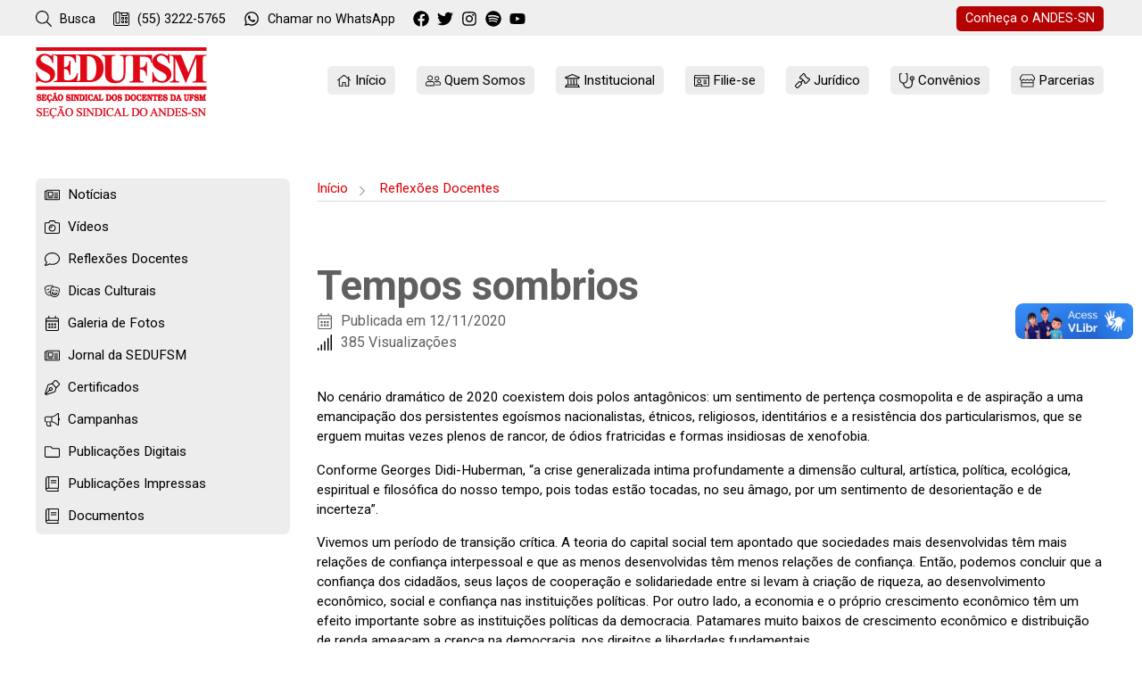

--- FILE ---
content_type: text/html; charset=UTF-8
request_url: https://sedufsm.org.br/artigo/reflexoes/580
body_size: 17365
content:
<!DOCTYPE html>
<html lang="pt-BR">

<head>

    <!-- Robots -->
    <meta name="robots' content="noindex, nofollow' />
    <base href="https://sedufsm.org.br/">
    <!-- Geral -->
    <meta charset="UTF-8" />
    
    <meta name="viewport" content="width=device-width, initial-scale=1.0">
    <meta name="copyright" content="Teia Local Studio" />
    <meta name="apple-mobile-web-app-capable" content="yes" />
    <meta name="apple-mobile-web-app-status-bar-style" content="black-translucent" />
    <meta name="msapplication-TileColor" content="#515151" />
    <meta name="theme-color" content="#ffffff" />

    <!-- FB OG -->
    <meta property="og:site_name" content="SEDUFSM" />
    <meta property="og:image:width" content="580" />
    <meta property="og:url" content="" />
    <meta property="og:type" content="article" />
    <meta property="og:description" content="Seção Sindical dos Docentes da UFSM" />

            <meta property="og:image" content="https://www.sedufsm.org.br/midia/autores/F98.jpg" />
    
    <!-- Link Rel -->
    <link rel="dns-prefetch" href="//fonts.googleapis.com" />
    <link rel="dns-prefetch" href="//google-analytics.com" />
    <link rel="dns-prefetch" href="//www.google-analytics.com" />
    <link rel="sitemap" type="application/xml" title="Sitemap" href="/sitemap.xml" />
    <link rel="profile" href="//gmpg.org/xfn/11" />
    <link rel="shortlink" href="/" />
    <link rel="apple-touch-icon" sizes="180x180" href="./img/icones/apple-touch-icon.png" />
    <link rel="icon" type="image/png" sizes="32x32" href="./img/icones/favicon-32x32.png" />
    <link rel="icon" type="image/png" sizes="16x16" href="./img/icones/favicon-16x16.png" />
    <link rel="mask-icon" href="./img/icones/safari-pinned-tab.svg" color="#666666" />

    <!-- Google Fonts -->
    <link rel="preconnect" href="https://fonts.googleapis.com">
    <link rel="preconnect" href="https://fonts.gstatic.com" crossorigin>
    <link rel="stylesheet"
        href="https://fonts.googleapis.com/css2?family=Roboto:ital,wght@0,400;0,700;1,400;1,700&display=swap" />
    <!-- <link rel="stylesheet" href="https://fonts.googleapis.com/css2?family=Open+Sans:ital,wght@0,300;0,400;0,700;1,400&display=swap" /> -->
    <!-- <link rel="stylesheet" href="https://fonts.googleapis.com/css2?family=Lato:ital,wght@0,100;0,400;0,900;1,400&display=swap" /> -->

    <!--[if (lt IE 9) & (!IEMobile)]>
  <script src="/js/diversos/selectivizr.min.js"></script>
  <script src="/js/diversos/html5-shiv.min.js"></script>
  <script src="/js/diversos/css3-mediaqueries.min.js"></script>
  <![endif]-->

    <!-- CSS regular -->
    <link rel="stylesheet" type="text/css" id="css-reset" href="./css/reset.css" media="all" />
    <link rel="stylesheet" type="text/css" id="css-geral" href="./css/estilo.css?v=6" media="all" />
    <link rel="stylesheet" type="text/css" id="css-aceite-cookies" href="./css/aceite-cookies.min.css" media="all" />
    <link rel="stylesheet" type="text/css" id="css-estrutural" href="./css/grid.css" media="all" />
    <link rel="stylesheet" type="text/css" id="css-estrutural" href="./css/parede.css" media="all" />
    <link rel="stylesheet" type="text/css" id="css-js-owl" href="/js/owl/assets/owl.carousel.min.css" type="text/css"
        media="all" />
    <link rel="stylesheet" type="text/css" id="css-colorbox-tema" href="/js/colorbox/css/tema-custom/colorbox.css"
        media='all' />
    <link rel="stylesheet" type="text/css" id="css-responsivo" href="./css/estilo-responsivo.css?v=4"
        media="all" />

    <!-- CSS dinâmico com PHP -->
    <link rel="stylesheet" type="text/css" id="css-dinamico" href="./css/estilo-dinamico.php" media="all" />

    <!-- JQuery -->
    <script src="https://code.jquery.com/jquery-3.6.0.min.js"
        integrity="sha256-/xUj+3OJU5yExlq6GSYGSHk7tPXikynS7ogEvDej/m4=" crossorigin="anonymous"></script>

    <!-- Outros scripts -->
    <script id="js-modernizr" src="/js/diversos/modernizr.min.js"></script>
    <script id="js-aceite-cookies-js" src="/js/diversos/aceite-cookies.min.js"></script>
    <script id="js-injecao-de-icones-svg" src="/js/diversos/svg-inject.min.js"></script>
    <script id="js-owl-carousel" async="async" type="text/javascript" src="/js/owl/owl.carousel.min.js"></script>
    <script id="js-colorbox" type="text/javascript" src="/js/colorbox/colorbox.min.js"></script>
    <script id="js-geral-php" src="/js/geral.js.php?ver=6.0.1"></script>

    <title>
                    SEDUFSM - Reflexões Docentes: Tempos sombrios 
            </title>

    <style >[wire\:loading], [wire\:loading\.delay], [wire\:loading\.inline-block], [wire\:loading\.inline], [wire\:loading\.block], [wire\:loading\.flex], [wire\:loading\.table], [wire\:loading\.grid], [wire\:loading\.inline-flex] {display: none;}[wire\:loading\.delay\.shortest], [wire\:loading\.delay\.shorter], [wire\:loading\.delay\.short], [wire\:loading\.delay\.long], [wire\:loading\.delay\.longer], [wire\:loading\.delay\.longest] {display:none;}[wire\:offline] {display: none;}[wire\:dirty]:not(textarea):not(input):not(select) {display: none;}input:-webkit-autofill, select:-webkit-autofill, textarea:-webkit-autofill {animation-duration: 50000s;animation-name: livewireautofill;}@keyframes livewireautofill { from {} }</style>
    <script >window.Wireui = {hook(hook, callback) {window.addEventListener(`wireui:${hook}`, () => callback())},dispatchHook(hook) {window.dispatchEvent(new Event(`wireui:${hook}`))}}</script>
<script src="https://www.sedufsm.org.br/wireui/assets/scripts?id=3c15fb3b36f54e2baae1e97b6eb0015e" defer ></script>
    <script src="//unpkg.com/alpinejs" defer></script>
</head>

<body id="home">

    <!-- ======================================================================= -->
    <!-- Cabeçalho da página -->
    <!-- ======================================================================= -->

    <header id="cabecalho" role="banner">

        <!-- =========================================================== -->
        <!-- Barra fixa -->
        <!-- =========================================================== -->
        <section id="barra-fixa">
    <div class="casca">
        <div class="linha em-flex">
            <div class="col-fixa col-8 p-0 contatos">
                <a href="#" class="abre-busca" title="Busca no site">
                    <img alt="SVG: busca" class="svg svgx svg-18 icone-busca" title="Busca no site" src="/img/svg/busca.svg" onload="SVGInject(this);" />
 Busca
                </a>
                <a href="tel:+555532225765" class="esconde-mobile" title="Ligar para SEDUFSM">
                    <img alt="SVG: phone-office" class="svg svgx svg-18 icone-phone-office" title="Ligar para SEDUFSM" src="/img/svg/phone-office.svg" onload="SVGInject(this);" />
 (55) 3222-5765
                </a>
                <a href="https://api.whatsapp.com/send?phone=5555999622248" title="Chamar SEDUFSM no WhatsApp">
                    <img alt="SVG: whatsapp" class="svg svgx svg-18 icone-whatsapp" title="Chamar SEDUFSM no WhatsApp" src="/img/svg/whatsapp.svg" onload="SVGInject(this);" />
                    <span class="esconde-mobile">Chamar no </span>WhatsApp
                </a>

                <div class="em-linha-bloco">
                    <a href="https://facebook.com/sedufsm" target="_blank" class="social" title="SEDUFSM no FaceBook">
                        <img alt="SVG: facebook" class="svg svgx svg-18 icone-facebook" title="SEDUFSM no FaceBook" src="/img/svg/facebook.svg" onload="SVGInject(this);" />
                    </a>
                    <a href="https://twitter.com/sedufsm" target="_blank" class="social" title="SEDUFSM no Twitter">
                        <img alt="SVG: twitter" class="svg svgx svg-18 icone-twitter" title="SEDUFSM no Twitter" src="/img/svg/twitter.svg" onload="SVGInject(this);" />
                    </a>
                    <a href="https://www.instagram.com/sedufsm/" target="_blank" class="social"
                        title="SEDUFSM no Instagram">
                        <img alt="SVG: instagram" class="svg svgx svg-18 icone-instagram" title="SEDUFSM no Instagram" src="/img/svg/instagram.svg" onload="SVGInject(this);" />
                    </a>
                    <a href="https://open.spotify.com/show/4dBIlDTdN9V4SJ6bAmad6v?si=f9d5e6603f2e49d3" target="_blank"
                        class="social" title="SEDUFSM no YouTube">
                        <img alt="SVG: spotify" class="svg svgx svg-18 icone-spotify" title="PodCast SEDUFSM" src="/img/svg/spotify.svg" onload="SVGInject(this);" />
                    </a>
                    <a href="https://www.youtube.com/user/sedufsmandes" target="_blank" class="social"
                        title="SEDUFSM no YouTube">
                        <img alt="SVG: youtube" class="svg svgx svg-18 icone-youtube" title="SEDUFSM no YouTube" src="/img/svg/youtube.svg" onload="SVGInject(this);" />
                    </a>
                </div>
            </div>
            <div class="col-fixa col-4 p-0 link-externo">
                <a href="https://www.andes.org.br" target="_blank" class="botao" title="Acessar o site ANDES/SN">
                    <span class="esconde-mobile">Conheça o </span>ANDES-SN
                </a>
            </div>
        </div>
    </div>
</section>

        <!-- =========================================================== -->
        <!-- Logo e menu para desktop -->
        <!-- =========================================================== -->
        <section id="logo-e-menu" class="x-desktop x-hd">

    <div class="casca pt-10 pb-10">
        <div class="linha em-flex logo-e-menu">
            <div class="col col-3 p-0 logo">

                <a href="https://sedufsm.org.br" class="inicio" title="Voltar ao início">
                    <img src="./img/logo-principal-23.png" alt="Logo SEDUFSM" />
                </a>
                <!-- Abre o menu mobile -->
                <a href="#" class="abre-menu-mobile botao x-mobile" title="Abrir menu">
                    <img alt="SVG: menu" class="svg svgx svg-18 icone-menu" title="" src="/img/svg/menu.svg" onload="SVGInject(this);" />
                </a>
            </div>
            <div class="col col-9 txt-d p-0">

                <!-- =============================================== -->
                <!-- Menu principal -->
                <!-- =============================================== -->

                <section id="menu-principal-desktop" class="seletor-menu-topo" role="navigation">
                    <ul class="menu menu-topo">
                        <li class="pos-rel menu-inicio">
                            <a href="" title="Início">
                                <img alt="SVG: home" class="svg svgx svg-17 icone-home" title="" src="/img/svg/home.svg" onload="SVGInject(this);" />
                                <span class="nome-menu">Início</span>
                            </a>
                        </li>
                        <li class="pos-rel menu-quem-somos">
                            <a href="#" class="abre-sub-menu" title="Quem Somos">
                                <img alt="SVG: pessoas-duas" class="svg svgx svg-17 icone-pessoas-duas" title="" src="/img/svg/pessoas-duas.svg" onload="SVGInject(this);" />
                                <span class="nome-menu">Quem Somos</span>
                            </a>
                            <ul class="sub-menu pos-abs" style="width: 225px;">
                                <li>
                                    <a href="https://sedufsm.org.br/historia" title="História">
                                        História </a>
                                </li>
                                <li>
                                    <a href="https://sedufsm.org.br/regimento" title="Regimento">
                                        Regimento </a>
                                </li>
                                <li>
                                    <a href="https://sedufsm.org.br/diretoria" title="Diretoria">
                                        Diretoria </a>
                                </li>
                                <li>
                                    <a href="https://sedufsm.org.br/conselho-de-representantes"
                                        title="Conselho de Representantes">
                                        Conselho de Representantes </a>
                                </li>
                                <li>
                                    <a href="https://sedufsm.org.br/conselho-fiscal" title="Conselho Fiscal">
                                        Conselho Fiscal </a>
                                </li>
                                <li>
                                    <a href="https://sedufsm.org.br/equipe" title="Equipe">
                                        Equipe </a>
                                </li>
                                <li>
                                    <a href="https://sedufsm.org.br/quem-somos/45" title="Fale Conosco">
                                        Fale Conosco </a>
                                </li>
                            </ul>
                        </li>
                        <li class="pos-rel menu-institucional">
                            <a href="#" class="abre-sub-menu" title="Institucional">
                                <img alt="SVG: instituicao" class="svg svgx svg-17 icone-instituicao" title="" src="/img/svg/instituicao.svg" onload="SVGInject(this);" />
                                <span class="nome-menu">Institucional</span>
                            </a>
                            <ul wire:id="BZQDTqCkiy8sKO8dAMKN" wire:initial-data="{&quot;fingerprint&quot;:{&quot;id&quot;:&quot;BZQDTqCkiy8sKO8dAMKN&quot;,&quot;name&quot;:&quot;conteudo.menu&quot;,&quot;locale&quot;:&quot;pt-br&quot;,&quot;path&quot;:&quot;artigo\/reflexoes\/580&quot;,&quot;method&quot;:&quot;GET&quot;,&quot;v&quot;:&quot;acj&quot;},&quot;effects&quot;:{&quot;listeners&quot;:[]},&quot;serverMemo&quot;:{&quot;children&quot;:[],&quot;errors&quot;:[],&quot;htmlHash&quot;:&quot;8ba3974b&quot;,&quot;data&quot;:{&quot;idMenuPai&quot;:&quot;48&quot;,&quot;menu&quot;:[],&quot;url&quot;:&quot;institucional&quot;,&quot;width&quot;:&quot;225&quot;,&quot;ordem&quot;:null},&quot;dataMeta&quot;:{&quot;modelCollections&quot;:{&quot;menu&quot;:{&quot;class&quot;:&quot;App\\Models\\Conteudo&quot;,&quot;id&quot;:[58,50,59,49,54,55,51],&quot;relations&quot;:[],&quot;connection&quot;:&quot;mysql&quot;,&quot;collectionClass&quot;:null}}},&quot;checksum&quot;:&quot;179293edda93a7b85c564a93c493780138c7edb35079ded92f33611db81e684c&quot;}}" class="sub-menu pos-abs"  style="width:225px" >
            <li>

                            <a href="./institucional/58" title="Editais">Editais
                </a>
            
        </li>
            <li>

                            <a href="./eleicoes" title="Eleições">Eleições
                </a>
            
        </li>
            <li>

                            <a href="./greve-2024" title="Greve 2024">Greve 2024
                </a>
            
        </li>
            <li>

                            <a href="./institucional/49" title="Grupos de Trabalho">Grupos de Trabalho
                </a>
            
        </li>
            <li>

                            <a href="./institucional/54" title="Identidade Visual">Identidade Visual
                </a>
            
        </li>
            <li>

                            <a href="./infraestrutura" title="Infraestrutura">Infraestrutura
                </a>
            
        </li>
            <li>

                            <a href="./transparencia" title="Transparência">Transparência
                </a>
            
        </li>
    </ul>

<!-- Livewire Component wire-end:BZQDTqCkiy8sKO8dAMKN -->
                        </li>
                        <li class="pos-rel menu-filie-se">
                            <a href="#" class="abre-sub-menu" title="Filie-se">
                                <img alt="SVG: carteirinha" class="svg svgx svg-17 icone-carteirinha" title="" src="/img/svg/carteirinha.svg" onload="SVGInject(this);" />
                                <span class="nome-menu">Filie-se</span>
                            </a>
                            <ul wire:id="KqSlhwuqqVGVHKkadYkW" wire:initial-data="{&quot;fingerprint&quot;:{&quot;id&quot;:&quot;KqSlhwuqqVGVHKkadYkW&quot;,&quot;name&quot;:&quot;conteudo.menu&quot;,&quot;locale&quot;:&quot;pt-br&quot;,&quot;path&quot;:&quot;artigo\/reflexoes\/580&quot;,&quot;method&quot;:&quot;GET&quot;,&quot;v&quot;:&quot;acj&quot;},&quot;effects&quot;:{&quot;listeners&quot;:[]},&quot;serverMemo&quot;:{&quot;children&quot;:[],&quot;errors&quot;:[],&quot;htmlHash&quot;:&quot;aa7b16db&quot;,&quot;data&quot;:{&quot;idMenuPai&quot;:&quot;39&quot;,&quot;menu&quot;:[],&quot;url&quot;:&quot;filie-se&quot;,&quot;width&quot;:&quot;225&quot;,&quot;ordem&quot;:null},&quot;dataMeta&quot;:{&quot;modelCollections&quot;:{&quot;menu&quot;:{&quot;class&quot;:&quot;App\\Models\\Conteudo&quot;,&quot;id&quot;:[40,41,46,42],&quot;relations&quot;:[],&quot;connection&quot;:&quot;mysql&quot;,&quot;collectionClass&quot;:null}}},&quot;checksum&quot;:&quot;c851baefbd561fca4f372dc1918bb7c04d588ff7b858cf0a513a898d1d156d73&quot;}}" class="sub-menu pos-abs"  style="width:225px" >
            <li>

                            <a href="./filie-se/40" title="A Importância de Filiar-se">A Importância de Filiar-se
                </a>
            
        </li>
            <li>

                            <a href="././filie-se/atualizacao-cadastral" title="Atualização Cadastral">Atualização Cadastral
                </a>
            
        </li>
            <li>

                            <a href="././filie-se/carteira" title="Carteira de Filiação">Carteira de Filiação
                </a>
            
        </li>
            <li>

                            <a href="././filie-se" title="Ficha de Filiação">Ficha de Filiação
                </a>
            
        </li>
    </ul>

<!-- Livewire Component wire-end:KqSlhwuqqVGVHKkadYkW -->                        </li>
                        <li class="pos-rel menu-juridico">
                            <a href="#" class="abre-sub-menu" title="Jurídico">
                                <img alt="SVG: juridico" class="svg svgx svg-17 icone-juridico" title="" src="/img/svg/juridico.svg" onload="SVGInject(this);" />
                                <span class="nome-menu">Jurídico</span>
                            </a>
                            <ul class="sub-menu pos-abs" style="width: 225px;">
                                <li>
                                    <a href="https://sedufsm.org.br/noticias-juridicas" title="Notícias Jurídicas">
                                        Notícias Jurídicas </a>
                                </li>
                                <li>
                                    <a href="https://sedufsm.org.br/juridico-assessoria-juridica" title="Assessoria Jurídica">
                                        Assessoria Jurídica </a>
                                </li>
                                <li>
                                    <a href="https://sedufsm.org.br/juridico-acoes" title="Ações">
                                        Ações </a>
                                </li>
                                <li>
                                    <a href="https://sedufsm.org.br/juridico-acompanhar-processo" title="Jurídico Processos">
                                        Acompanhe o andamento do seu processo</a>
                                </li>
                                <li>
                                    <a href="https://sedufsm.org.br/juridico-legislacao" title="Legislação">
                                        Legislação </a>
                                </li>
                            </ul>
                        </li>
                        <li class="pos-rel menu-convenios">
                            <a href="#" class="abre-sub-menu" title="Convênios">
                                <img alt="SVG: medicos" class="svg svgx svg-17 icone-medicos" title="" src="/img/svg/medicos.svg" onload="SVGInject(this);" />
                                <span class="nome-menu">Convênios</span>
                            </a>
                            <ul wire:id="0mgRevpcgE2JpTXoZoAW" wire:initial-data="{&quot;fingerprint&quot;:{&quot;id&quot;:&quot;0mgRevpcgE2JpTXoZoAW&quot;,&quot;name&quot;:&quot;conteudo.menu&quot;,&quot;locale&quot;:&quot;pt-br&quot;,&quot;path&quot;:&quot;artigo\/reflexoes\/580&quot;,&quot;method&quot;:&quot;GET&quot;,&quot;v&quot;:&quot;acj&quot;},&quot;effects&quot;:{&quot;listeners&quot;:[]},&quot;serverMemo&quot;:{&quot;children&quot;:[],&quot;errors&quot;:[],&quot;htmlHash&quot;:&quot;8ff37e23&quot;,&quot;data&quot;:{&quot;idMenuPai&quot;:&quot;35&quot;,&quot;menu&quot;:[],&quot;url&quot;:&quot;convenio&quot;,&quot;width&quot;:&quot;&quot;,&quot;ordem&quot;:null},&quot;dataMeta&quot;:{&quot;modelCollections&quot;:{&quot;menu&quot;:{&quot;class&quot;:&quot;App\\Models\\Conteudo&quot;,&quot;id&quot;:[37,36,38],&quot;relations&quot;:[],&quot;connection&quot;:&quot;mysql&quot;,&quot;collectionClass&quot;:null}}},&quot;checksum&quot;:&quot;2f4e4fae2e7ca4303d89cef8f207c971b1f635612878a1ae56ecdf4872f138f0&quot;}}" class="sub-menu pos-abs" >
            <li>

                            <a href="./convenio/37" title="Cauzzo">Cauzzo
                </a>
            
        </li>
            <li>

                            <a href="./convenio/36" title="Unimed">Unimed
                </a>
            
        </li>
            <li>

                            <a href="./convenio/38" title="Vivo">Vivo
                </a>
            
        </li>
    </ul>

<!-- Livewire Component wire-end:0mgRevpcgE2JpTXoZoAW -->                        </li>
                        <li class="pos-rel menu-parcerias">
                            <a href="#" class="abre-sub-menu" title="Parcerias">
                                <img alt="SVG: loja" class="svg svgx svg-17 icone-loja" title="" src="/img/svg/loja.svg" onload="SVGInject(this);" />
                                <span class="nome-menu">Parcerias</span>
                            </a>
                            <ul wire:id="tXZrfX1bpp4W6TqZWAUQ" wire:initial-data="{&quot;fingerprint&quot;:{&quot;id&quot;:&quot;tXZrfX1bpp4W6TqZWAUQ&quot;,&quot;name&quot;:&quot;conteudo.menu&quot;,&quot;locale&quot;:&quot;pt-br&quot;,&quot;path&quot;:&quot;artigo\/reflexoes\/580&quot;,&quot;method&quot;:&quot;GET&quot;,&quot;v&quot;:&quot;acj&quot;},&quot;effects&quot;:{&quot;listeners&quot;:[]},&quot;serverMemo&quot;:{&quot;children&quot;:[],&quot;errors&quot;:[],&quot;htmlHash&quot;:&quot;e78f0e29&quot;,&quot;data&quot;:{&quot;idMenuPai&quot;:&quot;1&quot;,&quot;menu&quot;:[],&quot;url&quot;:&quot;parceria&quot;,&quot;width&quot;:&quot;200&quot;,&quot;ordem&quot;:&quot;ordem&quot;},&quot;dataMeta&quot;:{&quot;modelCollections&quot;:{&quot;menu&quot;:{&quot;class&quot;:&quot;App\\Models\\Conteudo&quot;,&quot;id&quot;:[2,9,28,10,34,25,5,6,7,29,33,14,16,3,19,21,47],&quot;relations&quot;:[],&quot;connection&quot;:&quot;mysql&quot;,&quot;collectionClass&quot;:null}}},&quot;checksum&quot;:&quot;338e1638d31abb0825546860cc59346cf3d18b20f6c49d86bf0f6fb2dc6ccd71&quot;}}" class="sub-menu pos-abs"  style="width:200px" >
            <li>

                            <a href="./parceria/2" title="Bem-Estar">Bem-Estar
                </a>
            
        </li>
            <li>

                            <a href="./parceria/9" title="Construção">Construção
                </a>
            
        </li>
            <li>

                            <a href="./parceria/28" title="Cursos">Cursos
                </a>
            
        </li>
            <li>

                            <a href="./parceria/10" title="Decoração">Decoração
                </a>
            
        </li>
            <li>

                            <a href="./parceria/34" title="Diário de Santa Maria">Diário de Santa Maria
                </a>
            
        </li>
            <li>

                            <a href="./parceria/25" title="Estética">Estética
                </a>
            
        </li>
            <li>

                            <a href="./parceria/5" title="Farmácias">Farmácias
                </a>
            
        </li>
            <li>

                            <a href="./parceria/6" title="Gastronomia">Gastronomia
                </a>
            
        </li>
            <li>

                            <a href="./parceria/7" title="Hotelaria">Hotelaria
                </a>
            
        </li>
            <li>

                            <a href="./parceria/29" title="Livraria e Papelarias">Livraria e Papelarias
                </a>
            
        </li>
            <li>

                            <a href="./parceria/33" title="Pets">Pets
                </a>
            
        </li>
            <li>

                            <a href="./parceria/14" title="Posto de Combustível">Posto de Combustível
                </a>
            
        </li>
            <li>

                            <a href="./parceria/16" title="Presentes">Presentes
                </a>
            
        </li>
            <li>

                            <a href="./parceria/3" title="Saúde">Saúde
                </a>
            
        </li>
            <li>

                            <a href="./parceria/19" title="Seguros">Seguros
                </a>
            
        </li>
            <li>

                            <a href="./parceria/21" title="Turismo">Turismo
                </a>
            
        </li>
            <li>

                            <a href="./parceria/47" title="Sugestões de Parcerias">Sugestões de Parcerias
                </a>
            
        </li>
    </ul>

<!-- Livewire Component wire-end:tXZrfX1bpp4W6TqZWAUQ -->                        </li>
                    </ul>
                </section>
            </div>
        </div>
    </div>
</section>

        <!-- =========================================================== -->
        <!-- Logo e menu para mobile -->
        <!-- =========================================================== -->
        <section id="logo-e-menu-mobile" class="x-mobile x-tablet">

    <div class="casca">
        <div class="linha em-flex logo-e-menu">
            <div class="col col-4 p-0 logo">

                <a href="./" class="inicio" title="Voltar ao início">
                    <img src="./img/logo-principal.png" alt="Logo SEDUFSM" />
                </a>

                <!-- Abre o menu mobile -->
                <a href="#" id="abre___janela-flutuante-menu-mobile"
                    class="abre-flutuante botao x-mobile x-tablet"><img alt="SVG: menu"
                        class="svg svgx svg-18 icone-menu " title="Abrir menu" src="./img/svg/menu.svg"
                        onload="SVGInject(this);" /></a>

            </div>
            <div class="col col-8 txt-d p-0">

                <!-- =============================================== -->
                <!-- Menu mobile -->
                <!-- =============================================== -->

                <div id="janela-flutuante-menu-mobile" class="flutuante" style="display: none;">
                    <div class="flutuante-overlay"></div>
                    <div class="conteudo">
                        <div class="etiqueta"><strong>Menu SEDUFSM</strong></div>
                        <a title="Fechar Menu" href="#" class="fecha-flutuante">
                            <img alt="SVG: close" class="svg svgx svg-18 icone-close" title="" src="/img/svg/close.svg" onload="SVGInject(this);" />
                        </a>
                        <div class="miolo" style="color: #000">
                            <div style="padding: 5px 0">

                                <section id="menu-principal-mobile" class="seletor-menu-mobile" role="navigation">
                                    <ul class="menu menu-mobile">
                                        <li class="pos-rel menu-inicio">
                                            <a href="" title="Início">
                                                <img alt="SVG: home" class="svg svgx svg-17 icone-home" title="" src="/img/svg/home.svg" onload="SVGInject(this);" />
                                                <span class="nome-menu">Início</span>
                                            </a>
                                        </li>
                                        <li class="pos-rel menu-quem-somos">
                                            <a href="#" class="abre-sub-menu" title="Quem Somos">
                                                <img alt="SVG: pessoas-duas" class="svg svgx svg-17 icone-pessoas-duas" title="" src="/img/svg/pessoas-duas.svg" onload="SVGInject(this);" />
                                                <span class="nome-menu">Quem Somos</span>
                                            </a>
                                            <ul class="sub-menu pos-abs" style="width: 225px;">
                                                <li>
                                                    <a href="https://sedufsm.org.br/historia" title="História">
                                                        História </a>
                                                </li>
                                                <li>
                                                    <a href="https://sedufsm.org.br/regimento" title="Regimento">
                                                        Regimento </a>
                                                </li>
                                                <li>
                                                    <a href="https://sedufsm.org.br/diretoria" title="Diretoria">
                                                        Diretoria </a>
                                                </li>
                                                <li>
                                                    <a href="https://sedufsm.org.br/conselho-de-representantes"
                                                        title="Conselho de Representantes">
                                                        Conselho de Representantes </a>
                                                </li>
                                                <li>
                                                    <a href="https://sedufsm.org.br/conselho-fiscal" title="Conselho Fiscal">
                                                        Conselho Fiscal </a>
                                                </li>
                                                <li>
                                                    <a href="https://sedufsm.org.br/equipe" title="Equipe">
                                                        Equipe </a>
                                                </li>
                                                <li>
                                                    <a href="https://sedufsm.org.br/quem-somos/45"
                                                        title="Fale Conosco">
                                                        Fale Conosco </a>
                                                </li>
                                            </ul>
                                        </li>
                                        <li class="pos-rel menu-institucional">
                                            <a href="#" class="abre-sub-menu" title="Institucional">
                                                <img alt="SVG: instituicao" class="svg svgx svg-17 icone-instituicao" title="" src="/img/svg/instituicao.svg" onload="SVGInject(this);" />
                                                <span class="nome-menu">Institucional</span>
                                            </a>
                                            <ul wire:id="1iAqpVvyNw8lyGpMAwdU" wire:initial-data="{&quot;fingerprint&quot;:{&quot;id&quot;:&quot;1iAqpVvyNw8lyGpMAwdU&quot;,&quot;name&quot;:&quot;conteudo.menu&quot;,&quot;locale&quot;:&quot;pt-br&quot;,&quot;path&quot;:&quot;artigo\/reflexoes\/580&quot;,&quot;method&quot;:&quot;GET&quot;,&quot;v&quot;:&quot;acj&quot;},&quot;effects&quot;:{&quot;listeners&quot;:[]},&quot;serverMemo&quot;:{&quot;children&quot;:[],&quot;errors&quot;:[],&quot;htmlHash&quot;:&quot;8ba3974b&quot;,&quot;data&quot;:{&quot;idMenuPai&quot;:&quot;48&quot;,&quot;menu&quot;:[],&quot;url&quot;:&quot;institucional&quot;,&quot;width&quot;:&quot;225&quot;,&quot;ordem&quot;:null},&quot;dataMeta&quot;:{&quot;modelCollections&quot;:{&quot;menu&quot;:{&quot;class&quot;:&quot;App\\Models\\Conteudo&quot;,&quot;id&quot;:[58,50,59,49,54,55,51],&quot;relations&quot;:[],&quot;connection&quot;:&quot;mysql&quot;,&quot;collectionClass&quot;:null}}},&quot;checksum&quot;:&quot;14c4fb0ed5eb2543ea3d61c94d8a6c86301f5cd246f419a69e87d7d2b1498126&quot;}}" class="sub-menu pos-abs"  style="width:225px" >
            <li>

                            <a href="./institucional/58" title="Editais">Editais
                </a>
            
        </li>
            <li>

                            <a href="./eleicoes" title="Eleições">Eleições
                </a>
            
        </li>
            <li>

                            <a href="./greve-2024" title="Greve 2024">Greve 2024
                </a>
            
        </li>
            <li>

                            <a href="./institucional/49" title="Grupos de Trabalho">Grupos de Trabalho
                </a>
            
        </li>
            <li>

                            <a href="./institucional/54" title="Identidade Visual">Identidade Visual
                </a>
            
        </li>
            <li>

                            <a href="./infraestrutura" title="Infraestrutura">Infraestrutura
                </a>
            
        </li>
            <li>

                            <a href="./transparencia" title="Transparência">Transparência
                </a>
            
        </li>
    </ul>

<!-- Livewire Component wire-end:1iAqpVvyNw8lyGpMAwdU -->                                        </li>
                                        <li class="pos-rel menu-filie-se">
                                            <a href="#" class="abre-sub-menu" title="Filie-se">
                                                <img alt="SVG: carteirinha" class="svg svgx svg-17 icone-carteirinha" title="" src="/img/svg/carteirinha.svg" onload="SVGInject(this);" />
                                                <span class="nome-menu">Filie-se</span>
                                            </a>
                                            <ul wire:id="FDfX2IEaumpA1ID4Xfs2" wire:initial-data="{&quot;fingerprint&quot;:{&quot;id&quot;:&quot;FDfX2IEaumpA1ID4Xfs2&quot;,&quot;name&quot;:&quot;conteudo.menu&quot;,&quot;locale&quot;:&quot;pt-br&quot;,&quot;path&quot;:&quot;artigo\/reflexoes\/580&quot;,&quot;method&quot;:&quot;GET&quot;,&quot;v&quot;:&quot;acj&quot;},&quot;effects&quot;:{&quot;listeners&quot;:[]},&quot;serverMemo&quot;:{&quot;children&quot;:[],&quot;errors&quot;:[],&quot;htmlHash&quot;:&quot;aa7b16db&quot;,&quot;data&quot;:{&quot;idMenuPai&quot;:&quot;39&quot;,&quot;menu&quot;:[],&quot;url&quot;:&quot;filie-se&quot;,&quot;width&quot;:&quot;225&quot;,&quot;ordem&quot;:null},&quot;dataMeta&quot;:{&quot;modelCollections&quot;:{&quot;menu&quot;:{&quot;class&quot;:&quot;App\\Models\\Conteudo&quot;,&quot;id&quot;:[40,41,46,42],&quot;relations&quot;:[],&quot;connection&quot;:&quot;mysql&quot;,&quot;collectionClass&quot;:null}}},&quot;checksum&quot;:&quot;3c066085c3bd550a7bb5ff39b055c82ef34295251baf89c3e27dff03290815fa&quot;}}" class="sub-menu pos-abs"  style="width:225px" >
            <li>

                            <a href="./filie-se/40" title="A Importância de Filiar-se">A Importância de Filiar-se
                </a>
            
        </li>
            <li>

                            <a href="././filie-se/atualizacao-cadastral" title="Atualização Cadastral">Atualização Cadastral
                </a>
            
        </li>
            <li>

                            <a href="././filie-se/carteira" title="Carteira de Filiação">Carteira de Filiação
                </a>
            
        </li>
            <li>

                            <a href="././filie-se" title="Ficha de Filiação">Ficha de Filiação
                </a>
            
        </li>
    </ul>

<!-- Livewire Component wire-end:FDfX2IEaumpA1ID4Xfs2 -->                                        </li>
                                        <li class="pos-rel menu-juridico">
                                            <a href="#" class="abre-sub-menu" title="Jurídico">
                                                <img alt="SVG: juridico" class="svg svgx svg-17 icone-juridico" title="" src="/img/svg/juridico.svg" onload="SVGInject(this);" />
                                                <span class="nome-menu">Jurídico</span>
                                            </a>
                                            <ul class="sub-menu pos-abs" style="width: 225px;">
                                                <li>
                                                    <a href="https://sedufsm.org.br/noticias-juridicas"
                                                        title="Notícias Jurídicas">
                                                        Notícias Jurídicas
                                                    </a>
                                                </li>
                                                <li>
                                                    <a href="https://sedufsm.org.br/juridico-assessoria-juridica"
                                                        title="Assessoria Jurídica">
                                                        Assessoria Jurídica </a>
                                                </li>
                                                <li>
                                                    <a href="https://sedufsm.org.br/juridico-acoes" title="Ações">
                                                        Ações </a>
                                                </li>
                                                <li>
                                                    <a href="https://sedufsm.org.br/juridico-acompanhar-processo"
                                                        title="Jurídico Processos">
                                                        Acompanhe o andamento do seu processo</a>
                                                </li>
                                                <li>
                                                    <a href="https://sedufsm.org.br/juridico-legislacao" title="Legislação">
                                                        Legislação </a>
                                                </li>

                                            </ul>
                                        </li>
                                        <li class="pos-rel menu-convenios">
                                            <a href="#" class="abre-sub-menu" title="Convênios">
                                                <img alt="SVG: medicos" class="svg svgx svg-17 icone-medicos" title="" src="/img/svg/medicos.svg" onload="SVGInject(this);" />
                                                <span class="nome-menu">Convênios</span>
                                            </a>

                                            <ul wire:id="kQ5lfBO3jyE42tqwP5Q6" wire:initial-data="{&quot;fingerprint&quot;:{&quot;id&quot;:&quot;kQ5lfBO3jyE42tqwP5Q6&quot;,&quot;name&quot;:&quot;conteudo.menu&quot;,&quot;locale&quot;:&quot;pt-br&quot;,&quot;path&quot;:&quot;artigo\/reflexoes\/580&quot;,&quot;method&quot;:&quot;GET&quot;,&quot;v&quot;:&quot;acj&quot;},&quot;effects&quot;:{&quot;listeners&quot;:[]},&quot;serverMemo&quot;:{&quot;children&quot;:[],&quot;errors&quot;:[],&quot;htmlHash&quot;:&quot;8ff37e23&quot;,&quot;data&quot;:{&quot;idMenuPai&quot;:&quot;35&quot;,&quot;menu&quot;:[],&quot;url&quot;:&quot;convenio&quot;,&quot;width&quot;:null,&quot;ordem&quot;:null},&quot;dataMeta&quot;:{&quot;modelCollections&quot;:{&quot;menu&quot;:{&quot;class&quot;:&quot;App\\Models\\Conteudo&quot;,&quot;id&quot;:[37,36,38],&quot;relations&quot;:[],&quot;connection&quot;:&quot;mysql&quot;,&quot;collectionClass&quot;:null}}},&quot;checksum&quot;:&quot;b8be7dc3b74f6ec8515804cb17ff00e2a9d8938494ef3425caed07738d8aa347&quot;}}" class="sub-menu pos-abs" >
            <li>

                            <a href="./convenio/37" title="Cauzzo">Cauzzo
                </a>
            
        </li>
            <li>

                            <a href="./convenio/36" title="Unimed">Unimed
                </a>
            
        </li>
            <li>

                            <a href="./convenio/38" title="Vivo">Vivo
                </a>
            
        </li>
    </ul>

<!-- Livewire Component wire-end:kQ5lfBO3jyE42tqwP5Q6 -->
                                        </li>
                                        <li class="pos-rel menu-parcerias">
                                            <a href="#" class="abre-sub-menu" title="Parcerias">
                                                <img alt="SVG: loja" class="svg svgx svg-17 icone-loja" title="" src="/img/svg/loja.svg" onload="SVGInject(this);" />
                                                <span class="nome-menu">Parcerias</span>
                                            </a>
                                            <ul wire:id="fUTuxYq26Tdo4sBX5GFZ" wire:initial-data="{&quot;fingerprint&quot;:{&quot;id&quot;:&quot;fUTuxYq26Tdo4sBX5GFZ&quot;,&quot;name&quot;:&quot;conteudo.menu&quot;,&quot;locale&quot;:&quot;pt-br&quot;,&quot;path&quot;:&quot;artigo\/reflexoes\/580&quot;,&quot;method&quot;:&quot;GET&quot;,&quot;v&quot;:&quot;acj&quot;},&quot;effects&quot;:{&quot;listeners&quot;:[]},&quot;serverMemo&quot;:{&quot;children&quot;:[],&quot;errors&quot;:[],&quot;htmlHash&quot;:&quot;f967458f&quot;,&quot;data&quot;:{&quot;idMenuPai&quot;:&quot;1&quot;,&quot;menu&quot;:[],&quot;url&quot;:&quot;parceria&quot;,&quot;width&quot;:null,&quot;ordem&quot;:&quot;ordem&quot;},&quot;dataMeta&quot;:{&quot;modelCollections&quot;:{&quot;menu&quot;:{&quot;class&quot;:&quot;App\\Models\\Conteudo&quot;,&quot;id&quot;:[2,9,28,10,34,25,5,6,7,29,33,14,16,3,19,21,47],&quot;relations&quot;:[],&quot;connection&quot;:&quot;mysql&quot;,&quot;collectionClass&quot;:null}}},&quot;checksum&quot;:&quot;349b92b467f1a3266c4f0f6902b1b16750f83623f71a38211f4672bd1a9e1e9e&quot;}}" class="sub-menu pos-abs" >
            <li>

                            <a href="./parceria/2" title="Bem-Estar">Bem-Estar
                </a>
            
        </li>
            <li>

                            <a href="./parceria/9" title="Construção">Construção
                </a>
            
        </li>
            <li>

                            <a href="./parceria/28" title="Cursos">Cursos
                </a>
            
        </li>
            <li>

                            <a href="./parceria/10" title="Decoração">Decoração
                </a>
            
        </li>
            <li>

                            <a href="./parceria/34" title="Diário de Santa Maria">Diário de Santa Maria
                </a>
            
        </li>
            <li>

                            <a href="./parceria/25" title="Estética">Estética
                </a>
            
        </li>
            <li>

                            <a href="./parceria/5" title="Farmácias">Farmácias
                </a>
            
        </li>
            <li>

                            <a href="./parceria/6" title="Gastronomia">Gastronomia
                </a>
            
        </li>
            <li>

                            <a href="./parceria/7" title="Hotelaria">Hotelaria
                </a>
            
        </li>
            <li>

                            <a href="./parceria/29" title="Livraria e Papelarias">Livraria e Papelarias
                </a>
            
        </li>
            <li>

                            <a href="./parceria/33" title="Pets">Pets
                </a>
            
        </li>
            <li>

                            <a href="./parceria/14" title="Posto de Combustível">Posto de Combustível
                </a>
            
        </li>
            <li>

                            <a href="./parceria/16" title="Presentes">Presentes
                </a>
            
        </li>
            <li>

                            <a href="./parceria/3" title="Saúde">Saúde
                </a>
            
        </li>
            <li>

                            <a href="./parceria/19" title="Seguros">Seguros
                </a>
            
        </li>
            <li>

                            <a href="./parceria/21" title="Turismo">Turismo
                </a>
            
        </li>
            <li>

                            <a href="./parceria/47" title="Sugestões de Parcerias">Sugestões de Parcerias
                </a>
            
        </li>
    </ul>

<!-- Livewire Component wire-end:fUTuxYq26Tdo4sBX5GFZ -->                                        </li>
                                    </ul>
                                </section>
                                <section id="menu-sanfonado-mobile" class="seletor-menu-mobile" role="navigation">
                                    <ul class="menu menu-mobile">
                                        <li>
                                            <a href="./noticias" title="Todas as Notícias">
                                                <img alt="SVG: jornal" class="svg svgx svg-17 icone-jornal" title="" src="/img/svg/jornal.svg" onload="SVGInject(this);" />
                                                Notícias
                                            </a>
                                        </li>
                                        <li>
                                            <a href="https://sedufsm.org.br/artigo/reflexoes-docentes"
                                                class="" title="Artigos Reflexões Docentes">
                                                <img alt="SVG: blog" class="svg svgx svg-17 icone-blog" title="" src="/img/svg/blog.svg" onload="SVGInject(this);" />
                                                <span class="nome-menu">Reflexões Docentes</span>
                                            </a>
                                        </li>
                                        <li>
                                            <a href="https://sedufsm.org.br/dicas-culturais" class=""
                                                title="Artigos Dicas Culturais">
                                                <img alt="SVG: cultural" class="svg svgx svg-17 icone-cultural" title="" src="/img/svg/cultural.svg" onload="SVGInject(this);" />
                                                <span class="nome-menu">Dicas Culturais</span>
                                            </a>
                                        </li>
                                        <li class="pos-rel menu-eventos">
                                            <a href="https://sedufsm.org.br/galeria" class="" title="Eventos">
                                                <img alt="SVG: calendario" class="svg svgx svg-17 icone-calendario" title="" src="/img/svg/calendario.svg" onload="SVGInject(this);" />
                                                <span class="nome-menu">Galeria de Fotos</span>
                                            </a>
                                        </li>
                                        <li>
                                            <a href="https://sedufsm.org.br/jornal" class=""
                                                title="Jornal da SEDUFSM">
                                                <img alt="SVG: jornal" class="svg svgx svg-17 icone-jornal" title="" src="/img/svg/jornal.svg" onload="SVGInject(this);" />
                                                <span class="nome-menu">Jornal da SEDUFSM</span>
                                            </a>
                                        </li>
                                        <li>
                                            <a href="https://sedufsm.org.br/consultar-certificado" class=""
                                                title="Certificados">
                                                <img alt="SVG: pena" class="svg svgx svg-17 icone-pena" title="" src="/img/svg/pena.svg" onload="SVGInject(this);" />
                                                <span class="nome-menu">Certificados</span>
                                            </a>
                                        </li>
                                        <li class="pos-rel menu-campanhas">
                                            <a href="#" class="abre-sub-menu" title="Campanhas">
                                                <img alt="SVG: megafone" class="svg svgx svg-17 icone-megafone" title="" src="/img/svg/megafone.svg" onload="SVGInject(this);" />
                                                <span class="nome-menu">Campanhas</span>
                                            </a>
                                            <ul class="sub-menu pos-abs">
                                                <li>
                                                    <a href="https://sedufsm.org.br/seja-sedufsm-defenda-a-ufsm"
                                                        title="Seja Sedufsm. Defenda a UFSM">
                                                        Seja Sedufsm. Defenda a UFSM</a>
                                                </li>
                                                <li>
                                                    <a href="https://sedufsm.org.br/reforma-administrativa"
                                                        title="Defenda a UFSM! Diga não à Reforma Administrativa">
                                                        Reforma Administrativa </a>
                                                </li>
                                                <li>
                                                    <a href="https://sedufsm.org.br/vacina-para-todos-e-todas"
                                                        title="Vacina para Todos e Todas">
                                                        Vacina para Todos e Todas</a>
                                                </li>
                                                <li>
                                                    <a href="https://sedufsm.org.br/reforma-previdencia"
                                                        title="Reforma da Previdência">
                                                        Reforma da Previdência </a>
                                                </li>



                                            </ul>
                                        </li>
                                        <li class="pos-rel menu-publicacoes-digitais">
                                            <a href="#" class="abre-sub-menu" title="Publicações Digitais">
                                                <img alt="SVG: pasta" class="svg svgx svg-17 icone-pasta" title="" src="/img/svg/pasta.svg" onload="SVGInject(this);" />
                                                <span class="nome-menu">Publicações Digitais</span>
                                            </a>
                                            <ul class="sub-menu pos-abs">
                                                <li>
                                                    <a href="https://www.sedufsm.org.br/docs/2021_cartilha-pec32.pdf"
                                                        target="_blank" title="Livro Didático da PEC 32">
                                                        Livro Didático da PEC 32 </a>
                                                </li>
                                                <li>
                                                    <a href="./revista-seminario"
                                                        title="Revista Digital do Seminário">
                                                        Revista Digital do Seminário </a>
                                                </li>
                                            </ul>
                                        </li>
                                        <li class="pos-rel menu-publicacoes-impressas">
                                            <a href="#" class="abre-sub-menu" title="Publicações Impressas">
                                                <img alt="SVG: livro" class="svg svgx svg-17 icone-livro" title="" src="/img/svg/livro.svg" onload="SVGInject(this);" />
                                                <span class="nome-menu">Publicações Impressas</span>
                                            </a>
                                            <ul class="sub-menu pos-abs">
                                                <li>
                                                    <a href="https://www.sedufsm.org.br/docs/revista_20_anos.pdf"
                                                        target="_blank" title="Revista 20 Anos da SEDUFSM">
                                                        Revista 20 Anos da SEDUFSM </a>
                                                </li>
                                                <li>
                                                    <a href="https://www.sedufsm.org.br/docs/revista_30_anos.pdf"
                                                        target="_blank" title="Revista 30 Anos da SEDUFSM">
                                                        Revista 30 Anos da SEDUFSM </a>
                                                </li>
                                            </ul>
                                        </li>
                                    </ul>
                                </section>

                            </div>
                        </div>
                    </div>
                </div>

            </div>
        </div>
    </div>
</section>

        <!-- =========================================================== -->
        <!-- Barra de busca -->
        <!-- =========================================================== -->
        <section wire:id="Nc6NsdvklJOu0mVsq9uA" wire:initial-data="{&quot;fingerprint&quot;:{&quot;id&quot;:&quot;Nc6NsdvklJOu0mVsq9uA&quot;,&quot;name&quot;:&quot;busca-site&quot;,&quot;locale&quot;:&quot;pt-br&quot;,&quot;path&quot;:&quot;artigo\/reflexoes\/580&quot;,&quot;method&quot;:&quot;GET&quot;,&quot;v&quot;:&quot;acj&quot;},&quot;effects&quot;:{&quot;listeners&quot;:[]},&quot;serverMemo&quot;:{&quot;children&quot;:[],&quot;errors&quot;:[],&quot;htmlHash&quot;:&quot;8821fa09&quot;,&quot;data&quot;:{&quot;pchaveSite&quot;:null},&quot;dataMeta&quot;:[],&quot;checksum&quot;:&quot;115d121c3ce77805d5d0f8df3defaf91e3141b7e714434dc1e93f22cc2c2cf55&quot;}}" id="busca" class="barra-de-busca escondido" role="search">
    <div class="casca">
        <div class="busca-no-site caixa em-flex pt-20 pb-30">
            <span class="form-de-busca clearfix">
                <small class="em-bloco">Busca no site</small> <input type="text" id="pchaveSite"
                    wire:model.defer='pchaveSite' placeholder="Palavra-chave" name="pchaveSite"
                    class="form-de-busca campo" wire:keydown.enter='buscaSite' />
                <button type="button" class="botao buscar" wire:click='buscaSite'>
                    <img alt="SVG: busca" class="svg svgx svg-18 icone-busca" title="Busca no site" src="/img/svg/busca.svg" onload="SVGInject(this);" />
                </button>
            </span>
        </div>
    </div>
</section>

<script>
    $(function() {
        Livewire.on('alertaPesquisa', () => {
            alert('Digite uma palavra com no mínimo 3 caracteres!');
        });
    });
</script>

<!-- Livewire Component wire-end:Nc6NsdvklJOu0mVsq9uA -->
    </header>


    <!-- ======================================================================= -->
    <!-- Área com Super Destaques somente na inicial -->
    <!-- ======================================================================= -->
        <!-- ======================================================================= -->
    <!-- Corpo da página -->
    <!-- ======================================================================= -->

    <main id="corpo" role="main">

        <div class="casca">
            <div class="linha">
                <div class="col col-3 pe-0">
                                        <section id="barra-lateral" class="">

    
    
    <section id="menu-sanfonado-desktop" class="seletor-menu-lateral" role="navigation">
        <ul class="menu menu-lateral">
            <li class="pos-rel menu-noticias-gerais">
                <a href="./noticias" class="" title="Notícias Gerais">
                    <img alt="SVG: jornal" class="svg svgx svg-17 icone-jornal" title="" src="/img/svg/jornal.svg" onload="SVGInject(this);" />
 <span class="nome-menu">Notícias</span>
                </a>
            </li>
            <li class="pos-rel menu-audiovisuais">
                <a href="#" class="abre-sub-menu" title="Audiovisuais">
                    <img alt="SVG: camera" class="svg svgx svg-17 icone-camera" title="" src="/img/svg/camera.svg" onload="SVGInject(this);" />
 <span class="nome-menu">Vídeos</span>
                </a>
                <ul class="sub-menu pos-abs">
                    <li>
                        <a href="https://sedufsm.org.br/video/ponto-de-pauta" title="Ponto de Pauta">
                            Ponto de Pauta </a>
                    </li>
                    <li>
                        <a href="https://sedufsm.org.br/video/diversos" title="Vídeos Diversos">
                            Vídeos Diversos </a>
                    </li>
                </ul>
            </li>
            <li>
                <a href="https://sedufsm.org.br/artigo/reflexoes-docentes" class=""
                    title="Artigos Reflexões Docentes">
                    <img alt="SVG: blog" class="svg svgx svg-17 icone-blog" title="" src="/img/svg/blog.svg" onload="SVGInject(this);" />
 <span class="nome-menu">Reflexões Docentes</span>
                </a>
            </li>
            <li>
                <a href="https://sedufsm.org.br/dicas-culturais" class="" title="Artigos Dicas Culturais">
                    <img alt="SVG: cultural" class="svg svgx svg-17 icone-cultural" title="" src="/img/svg/cultural.svg" onload="SVGInject(this);" />
 <span class="nome-menu">Dicas Culturais</span>
                </a>
            </li>
            <li class="pos-rel menu-eventos">
                <a href="https://sedufsm.org.br/galeria" class="" title="Eventos">
                    <img alt="SVG: calendario" class="svg svgx svg-17 icone-calendario" title="" src="/img/svg/calendario.svg" onload="SVGInject(this);" />
 <span class="nome-menu">Galeria de Fotos</span>
                </a>
            </li>
            <li>
                <a href="https://sedufsm.org.br/jornal" class="" title="Jornal da SEDUFSM">
                    <img alt="SVG: jornal" class="svg svgx svg-17 icone-jornal" title="" src="/img/svg/jornal.svg" onload="SVGInject(this);" />
 <span class="nome-menu">Jornal da SEDUFSM</span>
                </a>
            </li>
            <li>
                <a href="https://sedufsm.org.br/consultar-certificado" class="" title="Certificados">
                    <img alt="SVG: pena" class="svg svgx svg-17 icone-pena" title="" src="/img/svg/pena.svg" onload="SVGInject(this);" />
 <span class="nome-menu">Certificados</span>
                </a>
            </li>

            <li class="pos-rel menu-campanhas">
                <a href="#" class="abre-sub-menu" title="Campanhas">
                    <img alt="SVG: megafone" class="svg svgx svg-17 icone-megafone" title="" src="/img/svg/megafone.svg" onload="SVGInject(this);" />
 <span class="nome-menu">Campanhas</span>
                </a>
                <ul class="sub-menu pos-abs">
                    <li>
                        <a href="https://sedufsm.org.br/seja-sedufsm-defenda-a-ufsm" title="Seja SEDUFSM. Defenda a UFSM">
                            Seja SEDUFSM. Defenda a UFSM</a>
                    </li>
                    <li>
                        <a href="https://sedufsm.org.br/reforma-administrativa"
                            title="Defenda a UFSM! Diga não à Reforma Administrativa">
                            Reforma Administrativa </a>
                    </li>
                    <li>
                        <a href="https://sedufsm.org.br/vacina-para-todos-e-todas" title="Vacina para Todos e Todas">
                            Vacina para Todos e Todas</a>
                    </li>
                    <li>
                        <a href="https://sedufsm.org.br/reforma-previdencia" title="Reforma da Previdência">
                            Reforma da Previdência </a>
                    </li>
                </ul>
            </li>
            <li class="pos-rel menu-publicacoes-digitais">
                <a href="#" class="abre-sub-menu" title="Publicações Digitais">
                    <img alt="SVG: pasta" class="svg svgx svg-17 icone-pasta" title="" src="/img/svg/pasta.svg" onload="SVGInject(this);" />
 <span class="nome-menu">Publicações Digitais</span>
                </a>
                <ul class="sub-menu pos-abs">
                    <li>
                        <a href="https://www.sedufsm.org.br/docs/2021_cartilha-pec32.pdf" target="_blank"
                            title="Livro Didático da PEC 32">
                            Livro Didático da PEC 32 </a>
                    </li>
                    <li>
                        <a href="./revista-seminario" title="Revista Digital do Seminário">
                            Revista Digital do Seminário </a>
                    </li>
                </ul>
            </li>
            <li class="pos-rel menu-publicacoes-impressas">
                <a href="#" class="abre-sub-menu" title="Publicações Impressas">
                    <img alt="SVG: livro" class="svg svgx svg-17 icone-livro" title="" src="/img/svg/livro.svg" onload="SVGInject(this);" />
 <span class="nome-menu">Publicações Impressas</span>
                </a>
                <ul class="sub-menu pos-abs">
                    <li>
                        <a href="https://www.sedufsm.org.br/docs/revista_20_anos.pdf" target="_blank"
                            title="Revista 20 Anos da SEDUFSM">
                            Revista 20 Anos da SEDUFSM </a>
                    </li>
                    <li>
                        <a href="https://www.sedufsm.org.br/docs/revista_30_anos.pdf" target="_blank"
                            title="Revista 30 Anos da SEDUFSM">
                            Revista 30 Anos da SEDUFSM </a>
                    </li>
                </ul>
            </li>
            <li>
                <a href="https://sedufsm.org.br/documentos" class="" title="Documentos">
                    <img alt="SVG: livro" class="svg svgx svg-17 icone-livro" title="" src="/img/svg/livro.svg" onload="SVGInject(this);" />
 <span class="nome-menu">Documentos</span>
                </a>
            </li>

        </ul>
    </section>

</section>
                </div>
                <div class="col col-9 pd-0">
                    <div wire:id="XGt8xua9eB4fz8SlrHjf" wire:initial-data="{&quot;fingerprint&quot;:{&quot;id&quot;:&quot;XGt8xua9eB4fz8SlrHjf&quot;,&quot;name&quot;:&quot;artigos.visualizar-artigo&quot;,&quot;locale&quot;:&quot;pt-br&quot;,&quot;path&quot;:&quot;artigo\/reflexoes\/580&quot;,&quot;method&quot;:&quot;GET&quot;,&quot;v&quot;:&quot;acj&quot;},&quot;effects&quot;:{&quot;listeners&quot;:[],&quot;path&quot;:&quot;https:\/\/sedufsm.org.br\/artigo\/reflexoes\/580&quot;},&quot;serverMemo&quot;:{&quot;children&quot;:[],&quot;errors&quot;:[],&quot;htmlHash&quot;:&quot;f956a012&quot;,&quot;data&quot;:{&quot;idArtigo&quot;:&quot;580&quot;,&quot;artigo&quot;:[],&quot;relacionados&quot;:[],&quot;fotoFb&quot;:&quot;autores\/F98.jpg&quot;,&quot;preview&quot;:null},&quot;dataMeta&quot;:{&quot;models&quot;:{&quot;artigo&quot;:{&quot;class&quot;:&quot;App\\Models\\Artigo&quot;,&quot;id&quot;:580,&quot;relations&quot;:[&quot;artigoAutor&quot;],&quot;connection&quot;:&quot;mysql&quot;,&quot;collectionClass&quot;:null}},&quot;modelCollections&quot;:{&quot;relacionados&quot;:{&quot;class&quot;:&quot;App\\Models\\Artigo&quot;,&quot;id&quot;:[834,827,817,805,797],&quot;relations&quot;:[],&quot;connection&quot;:&quot;mysql&quot;,&quot;collectionClass&quot;:null}}},&quot;checksum&quot;:&quot;573a5c4e56b49be61f4f68755787c92dbad1a2319a69c8ca43e1bdc0ff947fc6&quot;}}">
    <section id="migalhas" role="navigation">
        <small class="em-bloco">
            <span class="inicio"><a href="./">Início</a></span><span>
                <img alt="SVG: chevron-right" class="svg svgx svg-12 icone-chevron-right" title="" src="/img/svg/chevron-right.svg" onload="SVGInject(this);" />
            </span>
            <span>
                                    <a href="https://sedufsm.org.br/artigo/reflexoes-docentes"> Reflexões
                        Docentes</a>
                            </span>
        </small>
    </section>

    <section id="conteudo" class="">

        <header class="h1-e-h2">
            <h1>
                <strong>Tempos sombrios </strong>

                <small class="em-bloco data-noticia">
                    <img alt="SVG: calendario" class="svg svgx svg-18 icone-calendario" title="" src="/img/svg/calendario.svg" onload="SVGInject(this);" />
 Publicada em
                    12/11/2020
                </small>
                <small class="em-bloco data-noticia">
                    <img alt="SVG: views" class="svg svgx svg-18 icone-views" title="" src="/img/svg/views.svg" onload="SVGInject(this);" />
 385 Visualizações
                </small>
            </h1>
        </header>

        <div class="texto quebra-palavra">
            <p>No cenário dramático de 2020 coexistem dois polos antagônicos: um sentimento de pertença cosmopolita e de aspiração a uma emancipação dos persistentes egoísmos nacionalistas, étnicos, religiosos, identitários e a resistência dos particularismos, que se erguem muitas vezes plenos de rancor, de ódios fratricidas e formas insidiosas de xenofobia.&nbsp;&nbsp;</p>

<p>Conforme Georges Didi-Huberman, &ldquo;a crise generalizada intima profundamente a dimensão cultural, artística, política, ecológica, espiritual e filosófica do nosso tempo, pois todas estão tocadas, no seu âmago, por um sentimento de desorientação e de incerteza&rdquo;.&nbsp;</p>

<p>Vivemos um período de transição crítica. A teoria do capital social tem apontado que sociedades mais desenvolvidas têm mais relações de confiança interpessoal e que as menos desenvolvidas têm menos relações de confiança. Então, podemos concluir que a confiança dos cidadãos, seus laços de cooperação e solidariedade entre si levam à criação de riqueza, ao desenvolvimento econômico, social e confiança nas instituições políticas. Por outro lado, a economia e o próprio crescimento econômico têm um efeito importante sobre as instituições políticas da democracia. Patamares muito baixos de crescimento econômico e distribuição de renda ameaçam a crença na democracia, nos direitos e liberdades fundamentais.&nbsp;</p>

<p>Como afirma o cientista político Everton Rodrigo Santos: &ldquo;em momentos de crise econômica aguda, é comum que as pessoas, principalmente em países de forte tradição autoritária como o Brasil, apostem em líderes messiânicos ou mesmo carismáticos para a solução de seus problemas de curto prazo em prejuízo da crença em si mesma e em suas potencialidades. Assim, quanto mais desesperada está à sociedade, maior é a &ldquo;crença na necessidade&rdquo; de lideranças &ldquo;fortes&rdquo;, &ldquo;populistas&rdquo;, &ldquo;salvadoras&rdquo;, ao passo que, quanto menos desesperada está a sociedade, menor é a necessidade de lideranças &ldquo;salvadoras&rdquo;. No Brasil, apela-se sempre para entidades grandiosas em momentos de desespero nacional, como a figura de Deus ou do Estado&rdquo;.</p>

<p>Enfim, estamos vivendo em tempos sombrios. Hannah Arendt dizia que os tempos sombrios são as épocas das guerras, mas também das guerras sombrias declaradas ou pretensas pazes sombrias, é quando o &ldquo;domínio público perdeu o poder de iluminar&rdquo;.&nbsp;</p>

<p>Como diria Bertolt Brecht:&nbsp;</p>

<p>Eu vivo em tempos sombrios.<br />
Uma linguagem sem malícia é sinal de<br />
estupidez,<br />
uma testa sem rugas é sinal de indiferença.<br />
Aquele que ainda ri é porque ainda não<br />
recebeu a terrível notícia.</p>

<p>Que tempos são esses, quando<br />
falar sobre flores é quase um crime.<br />
Pois significa silenciar sobre tanta injustiça?<br />
Aquele que cruza tranquilamente a rua<br />
já está então inacessível aos amigos<br />
que se encontram necessitados?</p>

<p>É verdade: eu ainda ganho o bastante para viver.<br />
Mas acreditem: é por acaso. Nado do que eu faço<br />
Dá-me o direito de comer quando eu tenho fome.<br />
Por acaso estou sendo poupado.<br />
(Se a minha sorte me deixa estou perdido!)</p>

<p>Dizem-me: come e bebe!<br />
Fica feliz por teres o que tens!<br />
Mas como é que posso comer e beber,<br />
se a comida que eu como, eu tiro de quem tem fome?<br />
se o copo de água que eu bebo, faz falta a<br />
quem tem sede?<br />
Mas apesar disso, eu continuo comendo e bebendo.</p>

        </div>

        <div class="autor-foto-texto mt-50 mb-30">
            <div class="linha em-flex mb-30">
                                    <div class="col col-3 p-0">
                        <div class="foto-autor"
                            style="width: 150px; height: 150px;background-image: url(./midia/autores/F98.jpg)">
                        </div>
                    </div>
                    <div class="col col-9 pd-0 autor">
                        <h2 class="mt-0">Sobre o(a) autor(a)</h2>
                        <img alt="SVG: autor" class="svg svgx svg-18 icone-autor" title="" src="/img/svg/autor.svg" onload="SVGInject(this);" />
 Por
                        <strong>José Renato Ferraz da Silveira</strong><br />
                        Professor do departamento de Economia e Relações Internacionais da UFSM

                                                    <h2>Veja também</h2>
                            <ul>
                                                                    <li>
                                        <a
                                            href="https://sedufsm.org.br/artigo/reflexoes/834">
                                            <img alt="SVG: link-light" class="svg svgx svg-12 icone-link-light" title="" src="/img/svg/link-light.svg" onload="SVGInject(this);" />
 O crime organizado no Brasil e o conceito de narcoestado
                                        </a>
                                    </li>
                                                                    <li>
                                        <a
                                            href="https://sedufsm.org.br/artigo/reflexoes/827">
                                            <img alt="SVG: link-light" class="svg svgx svg-12 icone-link-light" title="" src="/img/svg/link-light.svg" onload="SVGInject(this);" />
 O 11 de setembro da democracia brasileira
                                        </a>
                                    </li>
                                                                    <li>
                                        <a
                                            href="https://sedufsm.org.br/artigo/reflexoes/817">
                                            <img alt="SVG: link-light" class="svg svgx svg-12 icone-link-light" title="" src="/img/svg/link-light.svg" onload="SVGInject(this);" />
 Pátria, família e a reprodução das dinastias políticas
                                        </a>
                                    </li>
                                                                    <li>
                                        <a
                                            href="https://sedufsm.org.br/artigo/reflexoes/805">
                                            <img alt="SVG: link-light" class="svg svgx svg-12 icone-link-light" title="" src="/img/svg/link-light.svg" onload="SVGInject(this);" />
 O ensaio da nova cena partidária no Brasil
                                        </a>
                                    </li>
                                                                    <li>
                                        <a
                                            href="https://sedufsm.org.br/artigo/reflexoes/797">
                                            <img alt="SVG: link-light" class="svg svgx svg-12 icone-link-light" title="" src="/img/svg/link-light.svg" onload="SVGInject(this);" />
 Muro tarifário de Trump e a nova ordem econômica mundial
                                        </a>
                                    </li>
                                                            </ul>
                                            </div>
                            </div>
        </div>

        <div class="veja-todos mt-30">

            <div class="veja-todos mt-30">
                                    <a class="botao m-auto txt-c"
                        href="https://sedufsm.org.br/artigo/reflexoes-docentes">
                        Mais Artigos
                    </a>
                            </div>
        </div>
</div>
</section>

<!-- Livewire Component wire-end:XGt8xua9eB4fz8SlrHjf -->
                </div>

            </div>
        </div>
    </main>

    <div vw class="enabled">
        <div vw-access-button class="active"></div>
        <div vw-plugin-wrapper>
            <div class="vw-plugin-top-wrapper"></div>
        </div>
    </div>
    <script src="https://vlibras.gov.br/app/vlibras-plugin.js"></script>
    <script>
        new window.VLibras.Widget();
    </script>

    <!-- ======================================================================= -->
    <!-- Rodapé da página -->
    <!-- ======================================================================= -->
    <footer id="rodape" role="complementary">
    <div class="casca pt-50 pb-50">
        <div class="linha em-flex">
            <div class="col col-3 pe-0">
                <img src="./img/logo-oficial-rodape.png" alt="Logo SEDUFSM" />
            </div>
            <div class="col col-9 pd-2">
                <div>


                    <a href="tel:+555532225765" class="esconde-mobile" title="Ligar para SEDUFSM">
                        <img alt="SVG: phone-office" class="svg svgx svg-18 icone-phone-office" title="" src="/img/svg/phone-office.svg" onload="SVGInject(this);" />
                        (55) 3222-5765
                    </a>
                    <span>|</span>
                    <a href="https://api.whatsapp.com/send?phone=5555999622248" title="Chamar SEDUFSM no WhatsApp">
                        <img alt="SVG: whatsapp" class="svg svgx svg-18 icone-whatsapp" title="" src="/img/svg/whatsapp.svg" onload="SVGInject(this);" />
                        Chamar no WhatsApp
                    </a>
                    <span>|</span>
                    <a href="mailto:sedufsm@terra.com.br" title="Enviar um e-mail para SEDUFSM">sedufsm@terra.com.br</a>
                    <span>|</span>
                    <a href="./quem-somos/45">Mapa</a>
                    <span>|</span>
                    <a href="#" class="abre-busca" title="Busca no site">Busca no site</a>

                    <div class="mt-10">
                        <strong>Sede Centro:</strong> atendimento das 8h às 12h e das 14h às 18h, de segunda a sexta.
                        <br> Rua André Marques, 665 - Centro, Santa Maria - RS, CEP 97010-040.
                    </div>

                    <div class="mt-10">
                        <strong>Casa Clóvis Guterres:</strong> atendimento das 9h às 12h e das 13h às 18h, de segunda a
                        sexta. <br>Rua Erly de Almeida Lima, nº 690 - Camobi, Santa Maria - RS, CEP 97105-120.
                    </div>
                </div>

                <div class="mt-20 copyright">&copy; 2026 SEDUFSM, Seção Sindical dos Docentes da UFSM —
                    Todos os
                    direitos reservados. É expressamente proibido copiar, exibir, distribuir, executar, criar obras
                    derivadas nem fazer uso comercial deste material sem permissão.</div>
                
            </div>

            <div class="col col-3 pe-0  ">
                <img src="./img/logo-andes2.png" alt="Logo ANDES" />
            </div>
        </div>
    </div>
</footer>
<div title="Voltar ao topo" class="rolagem-suave">&nbsp;</div>
    <script src="/livewire/livewire.js?id=90730a3b0e7144480175" data-turbo-eval="false" data-turbolinks-eval="false" ></script><script data-turbo-eval="false" data-turbolinks-eval="false" >window.livewire = new Livewire();window.Livewire = window.livewire;window.livewire_app_url = '';window.livewire_token = '1zS3X6gxym5lwBxVOYQgf1VKHj2l8MJdCAof5Cos';window.deferLoadingAlpine = function (callback) {window.addEventListener('livewire:load', function () {callback();});};let started = false;window.addEventListener('alpine:initializing', function () {if (! started) {window.livewire.start();started = true;}});document.addEventListener("DOMContentLoaded", function () {if (! started) {window.livewire.start();started = true;}});</script>

    <script>
        Livewire.on('focar', campo => {
            $("html").animate({
                scrollTop: $("#" + campo).offset().top - ($(window).height() / 6)
            }, function() {
                $(":not(div)#" + campo).focus();
            });
        });
    </script>

    
</body>

</html>


--- FILE ---
content_type: text/css
request_url: https://sedufsm.org.br/css/reset.css
body_size: 4752
content:
/* -------------------------------------------------------------- */			
/* Reset tradicional */			
/* -------------------------------------------------------------- */

	html, body, div, span, applet, object, iframe, h1, h2, h3, h4, h5, h6, p,
	blockquote, pre, a, abbr, acronym, address, big, cite, code, del, dfn, em, font,
	img, ins, kbd, q, s, samp, small, strike, strong, sub, sup, tt, var, b, u, i,
	center, dl, dt, dd, ol, ul, li, fieldset, form, label, legend, table, caption,
	tbody, tfoot, thead, tr, th, td
							{ background: transparent; border: 0; margin: 0; padding: 0; vertical-align: baseline; }
	.clearfix:after,
	.linha:after,
	.woocommerce-tabs:after,
	section:after,
	header:after,
	footer:after,
	article:after,
	nav:after
							{ content: "."; display: block; height: 0; clear: both; visibility: hidden; }
	html 					{ font-size: 100%; -webkit-text-size-adjust: 100%; -ms-text-size-adjust: 100%; /*height: 100%;*/ }
	body                    { line-height: 1; }
	h1, h2, h3, h4, h5, h6  { font-weight: normal; font-size: 100%; }
	ol, ul                  { list-style: none; }
	blockquote              { quotes: none; }
	blockquote:before,
	blockquote:after        { content: ''; content: none; }
	del                     { text-decoration: line-through; }
	table                   { border-collapse: collapse; border-spacing: 0; }
	caption, th				{ text-align:left; }
	a img                   { border: none; }
	img                     { display: block; border: 0; vertical-align: middle; -ms-interpolation-mode: bicubic; }
	fieldset 				{ border:0; }
	svg:not(:root) 			{ overflow: hidden; }
	figure 					{ margin: 0; }
	address,caption,cite,
	code,dfn,th,var			{ font-style:normal; font-weight:normal; }
	:focus 					{ outline:none; }
	.limpar-ambos			{ clear: both; }
	.limpar-esquerda 		{ clear: left; }
	.limpar-direita 		{ clear: right; }
	#supersized img			{ max-width: none; }	

	
/* -------------------------------------------------------------- */			
/* Elementos */			
/* -------------------------------------------------------------- */

	article, aside, details, figcaption, figure, footer, header, hgroup, nav, section, summary, main {
		display: block;
	}
	
	audio, canvas, video {
		display: inline-block;
		*display: inline;
		*zoom: 1;
	}
	
	audio:not([controls]) {
		display: none;
	}
	
	[hidden] {
		display: none;
	}

	sub, sup {
	  font-size: 75%;
	  line-height: 0;
	  position: relative;
	  vertical-align: baseline;
	}
	 
	sup { top: -0.5em; }
	sub { bottom: -0.25em; }	

	html {
		box-sizing: border-box;
	}
	*, *:before, *:after {
		-webkit-box-sizing: border-box;
		-moz-box-sizing: border-box;
		box-sizing: border-box;
	}
	
	
/* -------------------------------------------------------------- */			
/* Forms */			
/* -------------------------------------------------------------- */

	form 			{ margin: 0; }
	fieldset 		{ border: 0; margin: 0; padding: 0; }
	label 			{ cursor: pointer; }
	legend 			{ border: 0; padding: 0; white-space: normal; *margin-left: -7px; }
	button, input 	{ line-height: normal; }
	button, input, select, textarea
					{ font-size: 100%; margin: 0; vertical-align: baseline; *vertical-align: middle; }
	button, input[type="button"], input[type="reset"], input[type="submit"]
					{ cursor: pointer; -webkit-appearance: button; *overflow: visible; }
	button[disabled], input[disabled]
					{ cursor: default; }
	input[type="checkbox"], input[type="radio"]
					{ box-sizing: border-box; padding: 0; *width: 13px; *height: 13px; }
	input[type="search"]
					{ -webkit-appearance: textfield; -moz-box-sizing: content-box; -webkit-box-sizing: content-box; box-sizing: content-box; }
	input[type="search"]::-webkit-search-decoration, input[type="search"]::-webkit-search-cancel-button
					{ -webkit-appearance: none; }
	button::-moz-focus-inner, input::-moz-focus-inner
					{ border: 0; padding: 0; }
	textarea 		{ overflow: auto; vertical-align: top; resize: vertical; }



/* -------------------------------------------------------------- */			
/* Imagem Responsiva */			
/* -------------------------------------------------------------- */

	img {
		border-style: none;
		max-width: 100%;
		height: auto;
		-ms-interpolation-mode: bicubic;
	}
	
	@media \0screen {
	  img { 
		width: auto; /* for ie 8 */
	  }
	}

	
/* -------------------------------------------------------------- */
/* Youtube e Vimeo responsivos */
/* -------------------------------------------------------------- */
	
	.caixa-video {
		position: relative;
		padding-bottom: 56.25%;
		padding-top: 0; height: 0; overflow: hidden;
	}
	 
	.caixa-video iframe,
	.caixa-video object,
	.caixa-video embed {
		position: absolute;
		top: 0;
		left: 0;
		width: 100%;
		height: 100%;
	}
	.texto p iframe, .texto iframe { max-width: 100%; }	
	

/* -------------------------------------------------------------- */			
/* Outros */			
/* -------------------------------------------------------------- */

	body {
		/*overflow-y: scroll;*/
	}

	/* Parágrafos vazios */
	p:empty {
		display: none !important;
	}

	/* Palavras Longas */
	.quebra-palavra {
		word-wrap: break-word;
	}

	/* Pre e the_meta(); */
	pre {
		font-family: monospace;
		background: #fff; font-size: 12px; color: #000;
	}	
	
	/* Casca do sítio, centralizada */
	.casca { margin: 0 auto; }
	
	/* Flutuantes */
	.esquerda, .alignleft { float: left; }
	.direita, .alignright { float: right; }
	.centro, .aligncenter, .alignnone { float: none; clear: both; margin: auto; }
	
	.alignleft { margin-right: 2em; margin-bottom: 1em; }
	.alignright { margin-left: 2em; margin-bottom: 1em; }
	
	.busca-vazia { clear: both; }
	
	/* Imagem no the-content */
	.the-content-img { margin: 30px auto; }
	
	/* Redondas */
	.redonda, .redondo, .redonda img, .redondo img { -moz-border-radius: 50% !important; -khtml-border-radius: 50% !important; -webkit-border-radius: 50% !important; border-radius: 50% !important; }
	
	/* Larguras */
	.x-450 { width: 450px; max-width: 450px !important; }
	.x-400 { width: 400px; max-width: 400px !important; }
	.x-350 { width: 350px; max-width: 350px !important; }
	.x-300 { width: 300px; max-width: 300px !important; }
	.x-250 { width: 250px; max-width: 250px !important; }
	.x-225 { width: 225px; max-width: 225px !important; }
	.x-200 { width: 200px; }
	.x-175 { width: 175px; }
	.x-150 { width: 150px; }
	.x-125 { width: 125px; }
	.x-100 { width: 100px; }
	.x-90 { width: 90px; }
	.x-80 { width: 80px; }
	.x-70 { width: 70px; }
	.x-60 { width: 60px; }
	.x-50 { width: 50px; }
	.x-40 { width: 40px; }
	.x-30 { width: 30px; }
	.x-20 { width: 20px; }
	.x-auto { width: auto; }	
	
	.x-max100 { max-width: 100px; }
	.x-max150 { max-width: 150px; }
	.x-max200 { max-width: 200px; }
	.x-max250 { max-width: 250px; }
	.x-max300 { max-width: 300px; }
	.x-max350 { max-width: 350px; }
	.x-max400 { max-width: 400px; }
	.x-max450 { max-width: 450px; }
	.x-max500 { max-width: 500px; }
	.x-max550 { max-width: 550px; }	
	.x-max600 { max-width: 600px; }	
	.x-max650 { max-width: 650px; }
	.x-max700 { max-width: 700px; }
	.x-max750 { max-width: 750px; }
	.x-max800 { max-width: 800px; }	
	.x-max850 { max-width: 850px; }	
	.x-max900 { max-width: 900px; }	
	.x-max950 { max-width: 950px; }		
	.x-max1000 { max-width: 1000px; }
	.x-max1050 { max-width: 1050px; }
	.x-max1100 { max-width: 1100px; }
	.x-max1150 { max-width: 1150px; }
	.x-max1200 { max-width: 1200px; }	
	
	/* Alinhamentos */
	.texto-esquerda, .txt-e { text-align: left; }
	.texto-direita, .txt-d { text-align: right; }
	.texto-centro, .txt-c { text-align: center; }
	
	/* Inline */
	.em-bloco, .em-b { display: block !important; }
	.em-linha, .em-l { display: inline !important; }
	.em-linha-bloco, .em-lb { display: inline-block !important; }
	
	/* Flex */
	.em-flex, .flex { display: flex !important; align-items: center !important; }
	.em-flex-tabela, .flex-tabela { display: flex !important; align-items: center !important; align-content: center; flex-direction: row; flex-wrap: wrap; justify-content: center;}
	
	/* Divs tabelas */
	.div-tabela { display: table; }
	.div-tabela-linha { display: table-row; }
	.div-tabela-celula { display: table-cell; vertical-align: middle; }
	
	/* Enchimentos para inline */
	.p-0 { padding: 0; }
	.p-5 { padding: 5px; }
	.p-10 { padding: 10px; }
	.p-15 { padding: 15px; }
	.p-20 { padding: 20px; }	
	.p-25 { padding: 25px; }
	.p-30 { padding: 30px; }
	.p-35 { padding: 35px; }		
	.p-40 { padding: 40px; }
	.p-45 { padding: 45px; }
	.p-50 { padding: 50px; }		
	.p-60 { padding: 60px; }		
	.p-70 { padding: 70px; }		
	.p-80 { padding: 80px; }		
	.p-90 { padding: 90px; }		
	.p-100 { padding: 100px; }		
		
	/* Enchimentos top e bottom */
	.pt-0 { padding-top: 0; }
	.pt-5 { padding-top: 5px; }
	.pt-10 { padding-top: 10px; }
	.pt-15 { padding-top: 15px; }
	.pt-20 { padding-top: 20px; }
	.pt-25 { padding-top: 25px; }
	.pt-30 { padding-top: 30px; }
	.pt-35 { padding-top: 35px; }
	.pt-40 { padding-top: 40px; }
	.pt-45 { padding-top: 45px; }
	.pt-50 { padding-top: 50px; }
	.pt-60 { padding-top: 60px; }
	.pt-70 { padding-top: 70px; }
	.pt-80 { padding-top: 80px; }
	.pt-90 { padding-top: 90px; }
	.pt-100 { padding-top: 100px; }
	.pt-150 { padding-top: 150px; }
	
	.pb-0 { padding-bottom: 0; }
	.pb-5 { padding-bottom: 5px; }
	.pb-10 { padding-bottom: 10px; }
	.pb-15 { padding-bottom: 15px; }
	.pb-20 { padding-bottom: 20px; }
	.pb-25 { padding-bottom: 25px; }
	.pb-30 { padding-bottom: 30px; }
	.pb-35 { padding-bottom: 35px; }
	.pb-40 { padding-bottom: 40px; }
	.pb-45 { padding-bottom: 45px; }
	.pb-50 { padding-bottom: 50px; }
	.pb-60 { padding-bottom: 60px; }
	.pb-70 { padding-bottom: 70px; }
	.pb-80 { padding-bottom: 80px; }
	.pb-90 { padding-bottom: 90px; }
	.pb-100 { padding-bottom: 100px; }
	.pb-150 { padding-bottom: 150px; }
	
	/* Enchimentos left e right */
	.pe-0, .pl-0 { padding-left: 0; }
	.pe-5, .pl-5 { padding-left: 5px; }
	.pe-10, .pl-10 { padding-left: 10px; }
	.pe-15, .pl-15 { padding-left: 15px; }
	.pe-20, .pl-20 { padding-left: 20px; }
	.pe-30, .pl-30 { padding-left: 30px; }
	.pe-40, .pl-40 { padding-left: 40px; }
	.pe-50, .pl-50 { padding-left: 50px; }
	.pe-60, .pl-60 { padding-left: 60px; }
	.pe-70, .pl-70 { padding-left: 70px; }
	.pe-80, .pl-80 { padding-left: 80px; }
	.pe-90, .pl-90 { padding-left: 90px; }
	.pe-100, .pl-100 { padding-left: 100px; }

	.pd-0, .pr-0 { padding-right: 0; }
	.pd-5, .pr-5 { padding-right: 5px; }
	.pd-10, .pr-10 { padding-right: 10px; }
	.pd-15, .pr-15 { padding-right: 15px; }
	.pd-20, .pr-20 { padding-right: 20px; }
	.pd-30, .pr-30 { padding-right: 30px; }
	.pd-40, .pr-40 { padding-right: 40px; }
	.pd-50, .pr-50 { padding-right: 50px; }	
	.pd-60, .pr-60 { padding-right: 60px; }	
	.pd-70, .pr-70 { padding-right: 70px; }	
	.pd-80, .pr-80 { padding-right: 80px; }	
	.pd-90, .pr-90 { padding-right: 90px; }	
	.pd-100, .pr-100 { padding-right: 100px; }	
	
	/* Margens */
	.m-auto { margin: auto; }	
	.m-0 { margin: 0; }
	.m-5 { margin: 5px; }
	.m-10 { margin: 10px; }
	.m-15 { margin: 15px; }
	.m-20 { margin: 20px; }
	.m-30 { margin: 30px; }
	.m-40 { margin: 40px; }
	.m-50 { margin: 50px; }
	.m-60 { margin: 60px; }
	.m-70 { margin: 70px; }
	.m-80 { margin: 80px; }
	.m-90 { margin: 90px; }
	.m-100 { margin: 100px; }	
	
	/* Margens top e bottom */
	.mt-0 { margin-top: 0; }
	.mt-5 { margin-top: 5px; }
	.mt-10 { margin-top: 10px; }
	.mt-15 { margin-top: 15px; }
	.mt-20 { margin-top: 20px; }
	.mt-30 { margin-top: 30px; }
	.mt-40 { margin-top: 40px; }
	.mt-50 { margin-top: 50px; }
	.mt-60 { margin-top: 60px; }
	.mt-70 { margin-top: 70px; }
	.mt-80 { margin-top: 80px; }
	.mt-90 { margin-top: 90px; }
	.mt-100 { margin-top: 100px; }

		.svg.mt--1 { margin-top: -1px; }
		.svg.mt--2 { margin-top: -2px; }
		.svg.mt--3 { margin-top: -3px; }
		.svg.mt--4 { margin-top: -4px; }
		.svg.mt--5 { margin-top: -5px; }
		.svg.mt--6 { margin-top: -6px; }
		.svg.mt--7 { margin-top: -7px; }
		.svg.mt--8 { margin-top: -8px; }
		.svg.mt--9 { margin-top: -9px; }
		.svg.mt--10 { margin-top: -10px; }
		.svg.mt--15 { margin-top: -15px; }
		.svg.mt--20 { margin-top: -20px; }
		
		.svg.mt-1 { margin-top: 1px; }
		.svg.mt-2 { margin-top: 2px; }
		.svg.mt-3 { margin-top: 3px; }
		.svg.mt-4 { margin-top: 4px; }
		.svg.mt-5 { margin-top: 5px; }
		.svg.mt-6 { margin-top: 6px; }
		.svg.mt-7 { margin-top: 7px; }
		.svg.mt-8 { margin-top: 8px; }
		.svg.mt-9 { margin-top: 9px; }
		.svg.mt-10 { margin-top: 10px; }
		.svg.mt-15 { margin-top: 15px; }
		.svg.mt-20 { margin-top: 20px; }

	.mb-0 { margin-bottom: 0; }
	.mb-5 { margin-bottom: 5px; }
	.mb-10 { margin-bottom: 10px; }
	.mb-15 { margin-bottom: 15px; }
	.mb-20 { margin-bottom: 20px; }
	.mb-30 { margin-bottom: 30px; }
	.mb-40 { margin-bottom: 40px; }
	.mb-50 { margin-bottom: 50px; }
	.mb-60 { margin-bottom: 60px; }
	.mb-70 { margin-bottom: 70px; }
	.mb-80 { margin-bottom: 80px; }
	.mb-90 { margin-bottom: 90px; }
	.mb-100 { margin-bottom: 100px; }
	
		.svg.mb--1 { margin-bottom: -1px; }
		.svg.mb--2 { margin-bottom: -2px; }
		.svg.mb--3 { margin-bottom: -3px; }
		.svg.mb--4 { margin-bottom: -4px; }
		.svg.mb--5 { margin-bottom: -5px; }
		.svg.mb--6 { margin-bottom: -6px; }
		.svg.mb--7 { margin-bottom: -7px; }
		.svg.mb--8 { margin-bottom: -8px; }
		.svg.mb--9 { margin-bottom: -9px; }
		.svg.mb--10 { margin-bottom: -10px; }
		.svg.mb--15 { margin-bottom: -15px; }
		.svg.mb--20 { margin-bottom: -20px; }

		.svg.mb-1 { margin-bottom: 1px; }
		.svg.mb-2 { margin-bottom: 2px; }
		.svg.mb-3 { margin-bottom: 3px; }
		.svg.mb-4 { margin-bottom: 4px; }
		.svg.mb-5 { margin-bottom: 5px; }
		.svg.mb-6 { margin-bottom: 6px; }
		.svg.mb-7 { margin-bottom: 7px; }
		.svg.mb-8 { margin-bottom: 8px; }
		.svg.mb-9 { margin-bottom: 9px; }
		.svg.mb-10 { margin-bottom: 10px; }
		.svg.mb-15 { margin-bottom: 15px; }
		.svg.mb-20 { margin-bottom: 20px; }

	/* Margens left e right */
	.me-auto { margin-left: auto; }
	.me-0 { margin-left: 0; }
	.me-5 { margin-left: 5px; }
	.me-10 { margin-left: 10px; }
	.me-15 { margin-left: 15px; }
	.me-20 { margin-left: 20px; }
	.me-30 { margin-left: 30px; }
	.me-40 { margin-left: 40px; }
	.me-50 { margin-left: 50px; }
	.me-60 { margin-left: 60px; }
	.me-70 { margin-left: 70px; }
	.me-80 { margin-left: 80px; }
	.me-90 { margin-left: 90px; }
	.me-100 { margin-left: 100px; }

	.md-auto { margin-right: auto; }
	.md-0 { margin-right: 0; }
	.md-5 { margin-right: 5px; }
	.md-10 { margin-right: 10px; }
	.md-15 { margin-right: 15px; }
	.md-20 { margin-right: 20px; }
	.md-30 { margin-right: 30px; }
	.md-40 { margin-right: 40px; }
	.md-50 { margin-right: 50px; }	
	.md-60 { margin-right: 60px; }	
	.md-70 { margin-right: 70px; }	
	.md-80 { margin-right: 80px; }	
	.md-90 { margin-right: 90px; }	
	.md-100 { margin-right: 100px; }

	/* Pos */
	.pos-rel { position: relative; }
	.pos-abs { position: absolute; }
	.pos-sta { position: static; }
	.pos-fix { position: fixed; }

	/* Texto */
	.italico { font-style: italic; }
	.negrito { font-weight: bold; }
	.caixa-alta { text-transform: uppercase !important; }
	.caixa-baixa { text-transform: lowercase !important; }
	.caixa-normal { text-transform: none !important; }
	
	/* Tamanhos de fontes em pixels */
	.ft-8 { font-size: 8px; }
	.ft-9 { font-size: 9px; }
	.ft-10 { font-size: 10px; }
	.ft-11 { font-size: 11px; }
	.ft-12 { font-size: 12px; }
	.ft-13 { font-size: 13px; }
	.ft-14 { font-size: 14px; }
	.ft-15 { font-size: 15px; }
	.ft-16 { font-size: 16px; }
	.ft-17 { font-size: 17px; }
	.ft-18 { font-size: 18px; }
	.ft-19 { font-size: 19px; }
	.ft-20 { font-size: 20px; }
	.ft-21 { font-size: 21px; }
	.ft-22 { font-size: 22px; }
	.ft-23 { font-size: 23px; }
	.ft-24 { font-size: 24px; }
	.ft-25 { font-size: 25px; }
	.ft-30 { font-size: 30px; }
	.ft-35 { font-size: 35px; }
	.ft-40 { font-size: 40px; }
	.ft-45 { font-size: 45px; }
	.ft-50 { font-size: 50px; }
	.ft-55 { font-size: 55px; }
	.ft-60 { font-size: 60px; }

	/* Alturas de linhas */
	.lh-10 { line-height: 1; }
	.lh-11 { line-height: 1.2; }
	.lh-12 { line-height: 1.3; }
	.lh-13 { line-height: 1.4; }
	.lh-15 { line-height: 1.5; }
	.lh-16 { line-height: 1.6; }
	.lh-17 { line-height: 1.7; }
	.lh-18 { line-height: 1.8; }
	.lh-19 { line-height: 1.9; }
	.lh-20 { line-height: 2; }	
	
	/* Ícones img/svg */
	.svg { display: inline-block; vertical-align: text-bottom; margin-right: 5px; }
	
	/* Tamanhos para icones img/svg */
	.svg-10 { width: 10px; height: 10px; }
	.svg-11 { width: 11px; height: 11px; }
	.svg-12 { width: 12px; height: 12px; }
	.svg-13 { width: 13px; height: 13px; }
	.svg-14 { width: 14px; height: 14px; }
	.svg-15 { width: 15px; height: 15px; }
	.svg-16 { width: 16px; height: 16px; }
	.svg-17 { width: 17px; height: 17px; }
	.svg-18 { width: 18px; height: 18px; }
	.svg-19 { width: 19px; height: 19px; }
	.svg-20 { width: 20px; height: 20px; }
	.svg-21 { width: 21px; height: 21px; }
	.svg-22 { width: 22px; height: 22px; }
	.svg-23 { width: 23px; height: 23px; }
	.svg-24 { width: 24px; height: 24px; }
	.svg-25 { width: 25px; height: 25px; }
	.svg-26 { width: 26px; height: 26px; }
	.svg-27 { width: 27px; height: 27px; }
	.svg-28 { width: 28px; height: 28px; }
	.svg-29 { width: 29px; height: 29px; }
	.svg-30 { width: 30px; height: 30px; }
	.svg-31 { width: 31px; height: 31px; }
	.svg-32 { width: 32px; height: 32px; }
	.svg-33 { width: 33px; height: 33px; }
	.svg-34 { width: 34px; height: 34px; }
	.svg-35 { width: 35px; height: 35px; }
	.svg-36 { width: 36px; height: 36px; }
	.svg-37 { width: 37px; height: 37px; }
	.svg-38 { width: 38px; height: 38px; }
	.svg-39 { width: 39px; height: 39px; }
	.svg-40 { width: 40px; height: 40px; }
	.svg-41 { width: 41px; height: 41px; }
	.svg-42 { width: 42px; height: 42px; }
	.svg-43 { width: 43px; height: 43px; }
	.svg-44 { width: 44px; height: 44px; }
	.svg-45 { width: 45px; height: 45px; }
	.svg-46 { width: 46px; height: 46px; }
	.svg-47 { width: 47px; height: 47px; }
	.svg-48 { width: 48px; height: 48px; }
	.svg-49 { width: 49px; height: 49px; }
	.svg-50 { width: 50px; height: 50px; }
	.svg-55 { width: 55px; height: 55px; }
	.svg-60 { width: 60px; height: 60px; }
	.svg-65 { width: 65px; height: 65px; }
	.svg-70 { width: 70px; height: 70px; }
	.svg-75 { width: 75px; height: 75px; }
	.svg-80 { width: 80px; height: 80px; }
	.svg-85 { width: 85px; height: 85px; }
	.svg-90 { width: 90px; height: 90px; }
	.svg-95 { width: 95px; height: 95px; }
	.svg-100 { width: 100px; height: 100px; }
	.svg-125 { width: 125px; height: 125px; }
	.svg-150 { width: 150px; height: 150px; }
	.svg-175 { width: 175px; height: 175px; }
	.svg-200 { width: 200px; height: 200px; }
	.svg-225 { width: 225px; height: 225px; }
	.svg-250 { width: 250px; height: 250px; }
	.svg-275 { width: 275px; height: 275px; }
	.svg-300 { width: 300px; height: 300px; }
	.svg-325 { width: 325px; height: 325px; }
	.svg-350 { width: 350px; height: 350px; }
	.svg-375 { width: 375px; height: 375px; }
	.svg-400 { width: 400px; height: 400px; }
	.svg-425 { width: 425px; height: 425px; }
	.svg-450 { width: 450px; height: 450px; }
	.svg-475 { width: 475px; height: 475px; }
	.svg-500 { width: 500px; height: 500px; }
	
	/* Bgs 100% que envolvem cada bloco do sítio */
	.secao { width: 100%; }
	
	/* Rodapé */
	#rodape { padding-bottom: 20px; }
	#google-maps iframe { margin-bottom: -5px; }

	/* Carrossel com Owl Slider */
	
	.owl-theme .owl-nav [class*='owl-'] {
		margin: 0 15px !important;
		width: 20px;
		height: 20px;
		line-height: 20px;
		border-radius: 50%;
	}	
	
	/* Estilo de setas sem o fundo */
	.owl-theme .owl-nav [class*='owl-'] { padding: 0; background: blue; }
	.owl-theme .owl-nav .svg-tam-16 { width: 20px; height: 20px; color: red; }
	.owl-theme .owl-nav .svg-tam-16 .svg-inline--fa { width: 20px; height: 20px; color: red; }
	
	/* Passa Passa com Owl Slider */
	
	#passa-passa .owl-nav { position: absolute; width: 100%; top: 40%; }
	#passa-passa .owl-prev, #passa-passa .owl-next { position: absolute; }
	#passa-passa .owl-prev { left: 0; }
	#passa-passa .owl-next { right: 0; }
	
	
	/* Aceite de Cookies */
	.wpcc-container { box-shadow: 0 3px 10px rgba(0,0,0,0.3) !important; }	
	.wpcc-float .wpcc-message {
		font-size: 13px !important;
		line-height: 1.5;
	}
	
	
	
/* -------------------------------------------------------------- */			
/* Rolagem Suave */			
/* -------------------------------------------------------------- */

	.rolagem-suave {
		width:48px;
		height:48px;
		/*opacity:0.3;*/
		position:fixed;
		bottom:80px;
		right:10px;
		display:none; z-index: 9999;
		text-indent:-9999px;
		background: url(../img/rolagem-suave.png) no-repeat;
		opacity: 1;
		-webkit-transition: opacity 0.3s ease-in-out;
		-moz-transition: opacity 0.3s ease-in-out;
		-ms-transition: opacity 0.3s ease-in-out;
		-o-transition: opacity 0.3s ease-in-out;
		transition: opacity 0.3s ease-in-out;
		-webkit-backface-visibility: hidden;
		
	}
	
	.rolagem-suave:hover { cursor: pointer; opacity: 1; }	




/* -------------------------------------------------------------- */			
/* Flutuante */			
/* -------------------------------------------------------------- */

	.flutuante {
		position: fixed; z-index: 10001;
		top: 0; right: 0; left: 0; bottom: 0; width: 100%;
		display: none;
	}
	.flutuante .flutuante-overlay:hover { cursor: pointer; }
	.flutuante .flutuante-overlay {
		background: rgba(0,0,0,0.75);
		position: fixed; z-index: 9;
		top: 0; right: 0; left: 0; bottom: 0;
	}
	.flutuante .conteudo {
		overflow: auto;
		background: #fff;
		border: 3px solid #fff;
		position: relative; top: 20px; z-index: 11;
		padding: 50px 20px 20px 20px; width: 95%; margin: auto; max-width: 750px; max-height: 90%;
		-moz-border-radius: 5px; -khtml-border-radius: 5px; -webkit-border-radius: 5px; border-radius: 5px;
	}
	.flutuante .conteudo .wpcf7 { line-height: 1.3 !important; }
	.flutuante .conteudo h2 { font-style: italic; margin-bottom: 20px; }
	.flutuante .conteudo h2, .flutuante .conteudo h3 { margin-top: 0; text-align: center; }
	.flutuante .conteudo h3 { margin-bottom: 30px; }
	.flutuante .conteudo .etiqueta { border-bottom: 1px solid #ccc; position: absolute; top: 10px; left: 20px; right:50px; margin: 0; padding: 0; }  
	.fecha-flutuante {
		position: absolute; z-index: 12; right: 5px; top: 5px;
	    width: 26px;
	    height: 26px;
	    line-height: 25px;
	    text-align: center;
	    padding-left: 3px;
		background: #D64040; 
		-moz-border-radius: 50%; -khtml-border-radius: 50%; -webkit-border-radius: 50%; border-radius: 50%;
	}
	

/* -------------------------------------------------------------- */			
/* Abre abre com SVG (função ABRE ABRE) */	
/* abre_abre($tag, $texto, $cor_seta, $tamanho, $topo);  */		
/* -------------------------------------------------------------- */	
	
	.abre-abre-setas { position: relative; padding-right: 50px !important; }
	.abre-abre-setas .setas { position: absolute; right: 10px; top: 0; }
	.abre-abre-setas:hover { cursor: pointer; }


/* -------------------------------------------------------------- */			
/* Avisos */
/* -------------------------------------------------------------- */

	.erro { font-size: 13px; background: #fff; color: red; -moz-border-radius: 3px; -khtml-border-radius: 3px; -webkit-border-radius: 3px; border-radius: 3px; }

	.aviso { padding: 15px 15px 15px 82px;  }
	.aviso h1, .aviso h2, .aviso h3, .aviso h4 { margin: 0 !important; padding: 0 !important; }

	.aviso-erro { color: #fff; background: #d12e2e url(img/aviso-erro.png) left center no-repeat; }
	.aviso-atencao { color: #fff; background: #e8ae00 url(img/aviso-atencao.png) left center no-repeat; }
	.aviso-sucesso { color: #fff; background: #40a43e url(img/aviso-sucesso.png) left center no-repeat; }		
	
	.moderacao {
		display: block; max-width: 320px;
		-moz-border-radius: 3px; -khtml-border-radius: 3px; -webkit-border-radius: 3px; border-radius: 3px;
		background: #CC0000; color: #fff; font-weight: bold; font-size: 12px; padding: 5px 10px; }



/* -------------------------------------------------------------- */			
/* Carregando */
/* -------------------------------------------------------------- */
	.carregando-bloco {
		width: 16px; margin: auto; padding: 50px 0;
	}
	.carregando-bloco img { width: 16px; margin: auto; }
	.escondido { display: none; }
	.abre-abre, .fole { cursor: pointer; }
	
	.carregando-bloco img {
		background: #fff;
		width: 32px !important;
		padding: 8px;
		height: 32px;
		max-width: none;
		-moz-border-radius: 5px;
		-khtml-border-radius: 5px;
		-webkit-border-radius: 5px;
		border-radius: 5px;
	}	
	


--- FILE ---
content_type: text/css
request_url: https://sedufsm.org.br/js/owl/assets/owl.carousel.min.css
body_size: 793
content:
.owl-carousel,.owl-carousel .owl-item{touch-action: manipulation;position:relative;-webkit-tap-highlight-color:transparent}.owl-carousel .animated{-webkit-animation-duration:800ms;animation-duration:800ms;-webkit-animation-fill-mode:both;animation-fill-mode:both}.owl-carousel .owl-animated-in{z-index:-1}.owl-carousel .owl-animated-out{z-index:1}.owl-carousel .fadeOut{-webkit-animation-duration:300ms;animation-duration:300ms;-webkit-animation-name:fadeOut;animation-name:fadeOut}@-webkit-keyframes fadeOut{0%{opacity:1}100%{opacity:0}}@keyframes fadeOut{0%{opacity:1}100%{opacity:0}}.owl-carousel .fadeOutDown{-webkit-animation-duration:300ms;animation-duration:300ms;-webkit-animation-name:fadeOutDown;animation-name:fadeOutDown}@-webkit-keyframes fadeOutDown{from{opacity:1}to{opacity:0;-webkit-transform:translate3d(0,100%,0);transform:translate3d(0,100%,0)}}@keyframes fadeOutDown{from{opacity:1}to{opacity:0;-webkit-transform:translate3d(0,100%,0);transform:translate3d(0,100%,0)}}.slideOutDown{-webkit-animation-name:slideOutDown;animation-name:slideOutDown}@-webkit-keyframes slideOutDown{from{-webkit-transform:translate3d(0,0,0);transform:translate3d(0,0,0)}to{visibility:hidden;-webkit-transform:translate3d(0,100%,0);transform:translate3d(0,100%,0)}}@keyframes slideOutDown{from{-webkit-transform:translate3d(0,0,0);transform:translate3d(0,0,0)}to{visibility:hidden;-webkit-transform:translate3d(0,100%,0);transform:translate3d(0,100%,0)}}.flipInX{backface-visibility:visible!important;-webkit-animation-name:flipInX;animation-name:flipInX}.flipInX,.flipInY{-webkit-backface-visibility:visible!important}@-webkit-keyframes flipInX{from{-webkit-transform:perspective(600px) rotate3d(1,0,0,90deg);transform:perspective(600px) rotate3d(1,0,0,90deg);-webkit-animation-timing-function:ease-in;animation-timing-function:ease-in;opacity:0}40%{-webkit-transform:perspective(600px) rotate3d(1,0,0,-20deg);transform:perspective(600px) rotate3d(1,0,0,-20deg);-webkit-animation-timing-function:ease-in;animation-timing-function:ease-in}60%{-webkit-transform:perspective(600px) rotate3d(1,0,0,10deg);transform:perspective(600px) rotate3d(1,0,0,10deg);opacity:1}80%{-webkit-transform:perspective(600px) rotate3d(1,0,0,-5deg);transform:perspective(600px) rotate3d(1,0,0,-5deg)}to{-webkit-transform:perspective(600px);transform:perspective(600px)}}@keyframes flipInX{from{-webkit-transform:perspective(600px) rotate3d(1,0,0,90deg);transform:perspective(600px) rotate3d(1,0,0,90deg);-webkit-animation-timing-function:ease-in;animation-timing-function:ease-in;opacity:0}40%{-webkit-transform:perspective(600px) rotate3d(1,0,0,-20deg);transform:perspective(600px) rotate3d(1,0,0,-20deg);-webkit-animation-timing-function:ease-in;animation-timing-function:ease-in}60%{-webkit-transform:perspective(600px) rotate3d(1,0,0,10deg);transform:perspective(600px) rotate3d(1,0,0,10deg);opacity:1}80%{-webkit-transform:perspective(600px) rotate3d(1,0,0,-5deg);transform:perspective(600px) rotate3d(1,0,0,-5deg)}to{-webkit-transform:perspective(600px);transform:perspective(600px)}}.flipInY{backface-visibility:visible!important;-webkit-animation-name:flipInY;animation-name:flipInY}@-webkit-keyframes flipInY{from{-webkit-transform:perspective(600px) rotate3d(0,1,0,90deg);transform:perspective(600px) rotate3d(0,1,0,90deg);-webkit-animation-timing-function:ease-in;animation-timing-function:ease-in;opacity:0}40%{-webkit-transform:perspective(600px) rotate3d(0,1,0,-20deg);transform:perspective(600px) rotate3d(0,1,0,-20deg);-webkit-animation-timing-function:ease-in;animation-timing-function:ease-in}60%{-webkit-transform:perspective(600px) rotate3d(0,1,0,10deg);transform:perspective(600px) rotate3d(0,1,0,10deg);opacity:1}80%{-webkit-transform:perspective(600px) rotate3d(0,1,0,-5deg);transform:perspective(600px) rotate3d(0,1,0,-5deg)}to{-webkit-transform:perspective(600px);transform:perspective(600px)}}@keyframes flipInY{from{-webkit-transform:perspective(600px) rotate3d(0,1,0,90deg);transform:perspective(600px) rotate3d(0,1,0,90deg);-webkit-animation-timing-function:ease-in;animation-timing-function:ease-in;opacity:0}40%{-webkit-transform:perspective(600px) rotate3d(0,1,0,-20deg);transform:perspective(600px) rotate3d(0,1,0,-20deg);-webkit-animation-timing-function:ease-in;animation-timing-function:ease-in}60%{-webkit-transform:perspective(600px) rotate3d(0,1,0,10deg);transform:perspective(600px) rotate3d(0,1,0,10deg);opacity:1}80%{-webkit-transform:perspective(600px) rotate3d(0,1,0,-5deg);transform:perspective(600px) rotate3d(0,1,0,-5deg)}to{-webkit-transform:perspective(600px);transform:perspective(600px)}}.zoomIn{-webkit-animation-name:zoomIn;animation-name:zoomIn}@-webkit-keyframes zoomIn{from{opacity:0;-webkit-transform:scale3d(.3,.3,.3);transform:scale3d(.3,.3,.3)}50%{opacity:1}}@keyframes zoomIn{from{opacity:0;-webkit-transform:scale3d(.3,.3,.3);transform:scale3d(.3,.3,.3)}50%{opacity:1}}.zoomOut{-webkit-animation-name:zoomOut;animation-name:zoomOut}@-webkit-keyframes zoomOut{from{opacity:1}50%{opacity:0;-webkit-transform:scale3d(.3,.3,.3);transform:scale3d(.3,.3,.3)}to{opacity:0}}@keyframes zoomOut{from{opacity:1}50%{opacity:0;-webkit-transform:scale3d(.3,.3,.3);transform:scale3d(.3,.3,.3)}to{opacity:0}}.owl-height{-webkit-transition:height 500ms ease-in-out;-moz-transition:height 500ms ease-in-out;-ms-transition:height 500ms ease-in-out;-o-transition:height 500ms ease-in-out;transition:height 500ms ease-in-out}.owl-carousel{display:none;width:100%;z-index:1}.owl-carousel .owl-stage{position:relative;-ms-touch-action:pan-Y}.owl-carousel .owl-stage:after{content:".";display:block;clear:both;visibility:hidden;line-height:0;height:0}.owl-carousel .owl-stage-outer{position:relative;overflow:hidden;-webkit-transform:translate3d(0,0,0)}.owl-carousel .owl-item{transform:translateZ(0);min-height:1px;float:left;-webkit-backface-visibility:hidden;-webkit-touch-callout:none}.owl-carousel .owl-item img{display:block;transform:translateZ(0);width:100%;-webkit-transform-style:preserve-3d;transform-style:preserve-3d}.owl-carousel .owl-dots.disabled,.owl-carousel .owl-nav.disabled{display:none}.owl-carousel .owl-dot,.owl-carousel .owl-nav .owl-next,.owl-carousel .owl-nav .owl-prev{cursor:pointer;cursor:hand;-webkit-user-select:none;-khtml-user-select:none;-moz-user-select:none;-ms-user-select:none;user-select:none}.owl-carousel.owl-loaded{display:block}.owl-carousel.owl-loading{opacity:0;display:block}.owl-carousel .owl-video-playing .owl-video-play-icon,.owl-carousel .owl-video-playing .owl-video-tn,.owl-carousel.owl-refresh .owl-item{display:none}.owl-carousel.owl-hidden{opacity:0}.owl-carousel.owl-drag .owl-item{-webkit-user-select:none;-moz-user-select:none;-ms-user-select:none;user-select:none}.owl-carousel.owl-grab{cursor:move;cursor:-webkit-grab;cursor:-o-grab;cursor:-ms-grab;cursor:grab}.owl-carousel.owl-rtl{direction:rtl}.owl-carousel.owl-rtl .owl-item{float:right}.no-js .owl-carousel{display:block}.owl-carousel .owl-item .owl-lazy{opacity:0;-webkit-transition:opacity 400ms ease;-moz-transition:opacity 400ms ease;-ms-transition:opacity 400ms ease;-o-transition:opacity 400ms ease;transition:opacity 400ms ease}.owl-carousel .owl-video-wrapper{position:relative;height:100%;background:#000}.owl-carousel .owl-video-play-icon{position:absolute;height:80px;width:80px;left:50%;top:50%;margin-left:-40px;margin-top:-40px;background:url(owl.video.play.png) no-repeat;cursor:pointer;z-index:1;-webkit-backface-visibility:hidden;-webkit-transition:scale 100ms ease;-moz-transition:scale 100ms ease;-ms-transition:scale 100ms ease;-o-transition:scale 100ms ease;transition:scale 100ms ease}.owl-carousel .owl-video-play-icon:hover{-webkit-transition:scale(1.3,1.3);-moz-transition:scale(1.3,1.3);-ms-transition:scale(1.3,1.3);-o-transition:scale(1.3,1.3);transition:scale(1.3,1.3)}.owl-carousel .owl-video-tn{opacity:0;height:100%;background-position:center center;background-repeat:no-repeat;-webkit-background-size:contain;-moz-background-size:contain;-o-background-size:contain;background-size:contain;-webkit-transition:opacity 400ms ease;-moz-transition:opacity 400ms ease;-ms-transition:opacity 400ms ease;-o-transition:opacity 400ms ease;transition:opacity 400ms ease}.owl-carousel .owl-video-frame{position:relative;z-index:1;height:100%;width:100%}

--- FILE ---
content_type: text/css
request_url: https://sedufsm.org.br/js/colorbox/css/tema-custom/colorbox.css
body_size: 1058
content:
/*
    Colorbox Core Style:
    The following CSS is consistent between example themes and should not be altered.
*/

/* -------------------------------------------------------------- */			
/* Google Web Fonts */			
/* -------------------------------------------------------------- */
/*@import url(http://fonts.googleapis.com/css?family=Roboto:100,300,400,400italic,300italic,500,700,900,500italic);*/

#cboxContent button { transition: none !important; }

#colorbox, #cboxOverlay, #cboxWrapper{position:absolute; top:0; left:0; z-index:10003; overflow:hidden;}
#cboxOverlay{position:fixed; width:100%; height:100%;}
#cboxMiddleLeft, #cboxBottomLeft{clear:left;}
#cboxContent{position:relative;}
#cboxLoadedContent{overflow:auto; -webkit-overflow-scrolling: touch;}
#cboxTitle{margin:0;}
#cboxLoadingOverlay, #cboxLoadingGraphic{position:absolute; top:0; left:0; width:100%; height:100%;}
#cboxPrevious, #cboxNext, #cboxClose, #cboxSlideshow{cursor:pointer;}
.cboxPhoto{float:left; margin:auto; border:0; display:block; max-width:none; -ms-interpolation-mode:bicubic;}
.cboxIframe{width:100%; height:100%; display:block; border:0;}
#colorbox, #cboxContent, #cboxLoadedContent{box-sizing:content-box; -moz-box-sizing:content-box; -webkit-box-sizing:content-box;}

/* 
    User Style:
    Change the following styles to modify the appearance of Colorbox.  They are
    ordered & tabbed in a way that represents the nesting of the generated HTML.
*/
/*#cboxOverlay{background: rgba(0,0,0,0.9) url(../../../../img/bg-camada-2.png) top center repeat-x;}*/
#cboxOverlay{background: rgba(0,0,0,0.9);}
#colorbox{outline:0;}
    #cboxTopLeft{width:21px; height:21px; background:url(images/icones.png) no-repeat -101px 0;}
    #cboxTopRight{width:21px; height:21px; background:url(images/icones.png) no-repeat -130px 0;}
    #cboxBottomLeft{width:21px; height:21px; background:url(images/icones.png) no-repeat -101px -29px;}
    #cboxBottomRight{width:21px; height:21px; background:url(images/icones.png) no-repeat -130px -29px;}
    #cboxMiddleLeft{width:21px; background:url(images/icones.png) left top repeat-y;}
    #cboxMiddleRight{width:21px; background:url(images/icones.png) right top repeat-y;}
    #cboxTopCenter{height:21px; background:url(images/borda.png) 0 0 repeat-x;}
    #cboxBottomCenter{height:21px; background:url(images/borda.png) 0 -29px repeat-x;}
    #cboxContent{background:#000; overflow:hidden;}
        .cboxIframe{background:#000;}
        #cboxError{padding:50px; border:1px solid #ccc;}
        #cboxLoadedContent{margin-bottom:28px;}
        #cboxTitle{
			position: absolute;
			bottom: 28px;
			right: 0;
			text-align: center;
			width: 100%;
			color: #fff;
			background: rgba(0,0,0,0.6);
			padding: 10px;
			}
        #cboxCurrent{position:absolute; bottom:4px; left:58px; color:#c8c8c8;}
        #cboxLoadingOverlay{background:url(images/loading_background.png) no-repeat center center;}
        #cboxLoadingGraphic{background:url(images/loading.gif) no-repeat center center;}

        /* these elements are buttons, and may need to have additional styles reset to avoid unwanted base styles */
        #cboxPrevious, #cboxNext, #cboxSlideshow, #cboxClose {border:0; top:initial; padding:0; margin:0; overflow:visible; width:auto; background:none; }
        
        /* avoid outlines on :active (mouseclick), but preserve outlines on :focus (tabbed navigating) */
        #cboxPrevious:active, #cboxNext:active, #cboxSlideshow:active, #cboxClose:active {outline:0;}

        #cboxSlideshow{position:absolute; bottom:4px; right:30px; color:#0092ef;}
        #cboxPrevious{position:absolute; bottom:0; left:0; background:url(images/icones.png) no-repeat -75px 0; width:25px; height:25px; text-indent:-9999px;}
        #cboxPrevious:hover{background-position:-75px -25px;}
        #cboxNext{position:absolute; bottom:0; left:27px; background:url(images/icones.png) no-repeat -50px 0; width:25px; height:25px; text-indent:-9999px;}
        #cboxNext:hover{background-position:-50px -25px;}
        #cboxClose{position:absolute; bottom:0; right:0; top:initial; background:url(images/icones.png) no-repeat -25px 0; width:25px; height:25px; text-indent:-9999px;}
        #cboxClose:hover{background-position:-25px -25px;}

/*
  The following fixes a problem where IE7 and IE8 replace a PNG's alpha transparency with a black fill
  when an alpha filter (opacity change) is set on the element or ancestor element.  This style is not applied to or needed in IE9.
  See: http://jacklmoore.com/notes/ie-transparency-problems/
*/
.cboxIE #cboxTopLeft,
.cboxIE #cboxTopCenter,
.cboxIE #cboxTopRight,
.cboxIE #cboxBottomLeft,
.cboxIE #cboxBottomCenter,
.cboxIE #cboxBottomRight,
.cboxIE #cboxMiddleLeft,
.cboxIE #cboxMiddleRight {
    filter: progid:DXImageTransform.Microsoft.gradient(startColorstr=#00FFFFFF,endColorstr=#00FFFFFF);
}

--- FILE ---
content_type: text/css
request_url: https://sedufsm.org.br/css/estilo-responsivo.css?v=4
body_size: 1621
content:
@charset "utf-8";
/* CSS Document */

/* Modificadores gerais */
.x-antigos 					{ display: none; }
.x-mobile-vertical 			{ display: none; }
.x-mobile 					{ display: none; }
.x-tablet 					{ display: none; }
.x-desktop 					{ display: none; }
.x-hd 						{ display: none; }
.x-full-hd 					{ display: none; }	

/* Modificadores por grupo */
.x-desktop-e-tablet			{ display: none; }
.x-mobile-e-antigos			{ display: none; }
.x-tablet-e-mobile			{ display: none; }
.x-mobile					{ display: none; }
.x-telas-classicas			{ display: none; }
.x-telas-grandes			{ display: none; }



/* -------------------------------------------------------------- */			
/* HD 720p (1280x720) */			
/* Modificador: x-hd */
/* -------------------------------------------------------------- */

@media only screen and (min-width: 1280px) /*and (max-width: 1439px)*/ {

	.casca 						{ width: 1200px; }
	
	.x-hd 						{ display: block; }
	.x-desktop-e-tablet			{ display: block; }
	.x-telas-grandes			{ display: block; }
	.seletor-menu-mobile 		{ display: none !important; }

	
		
}



/* -------------------------------------------------------------- */			
/* Tablet na horizontal & telas antigas 1024x768 */			
/* Modificador: x-desktop */
/* -------------------------------------------------------------- */
@media only screen and (min-width: 981px) and (max-width: 1279px) {

	/* Estrutura */
	.casca 						{ width: 940px; }

	.x-desktop 					{ display: block; }
	.x-desktop-e-tablet			{ display: block; }
	.x-telas-classicas			{ display: block; }
	.seletor-menu-mobile 		{ display: none !important; }
	
	.autor-foto-texto .foto-autor { width: 80px; height: 80px; }
	
	/* Novas cores */
	.seletor-menu-topo > ul > li { margin: 1rem 0 1rem 0.5rem; padding: 5px 5px; }
	.seletor-menu-topo > ul > li.menu-inicio .nome-menu { display: none; }
		
		
}




/* -------------------------------------------------------------- */			
/* Tablet na vertical & telas antigas 800x600 */			
/* Modificador: x-tablet */
/* -------------------------------------------------------------- */
@media only screen and (min-width: 768px) and (max-width: 980px) {

	/* Estrutura */
	.casca 						{ width: 720px; }
	
	/* Flutuantes */
	#cabecalho .caixa-banner, #rodape .caixa-banner  { float: none; margin: auto; width: 468px; clear: both; padding-top: 20px }	
	
	/* Modificadores */
	.x-tablet 					{ display: block; }
	.x-desktop-e-tablet			{ display: block; }
	.x-tablet-e-mobile			{ display: block; }
	.x-telas-classicas			{ display: block; }

	
}



	

	
/* -------------------------------------------------------------- */			
/* Comum a mobile vertical e horizontal */
/* -------------------------------------------------------------- */
@media only screen and (max-width: 980px) {

	/* Estrutura */
	#menu-menu-principal		{ display: none; }
	#menu-principal li			{ float: none; }
	#menu-secundario			{ margin-top: 0; }					
	#menu-secundario li			{ float: none; }
	#menu-extra					{ display: none; }
	#menu-extra li				{ float: none; }

	#corpo .linha 				{ margin-left: 0; margin-right: 0; }
	#conteudo 					{ padding-left: 0; padding-right: 0; }
	
	#barra-lateral 				{ display: none;}
	
	/* Flutuantes */
	.esquerda, .direita { float: none; margin: auto !important; }	
	.col, .col-fixa { padding: 0 !important; }
	.p-e0, .p-d0, .p-0 { padding: 0 !important; }
	.item-par, .item-impar { padding: 0 !important; }
	
	/* Flex */
	.em-flex, .flex { display: block !important; }
	.em-flex-tabela, .flex-tabela { display: block !important; }
	small.em-flex { display: flex !important; }
	
	
	/* Geral */
	body { padding-top: 80px; }
	
	/* Cabeçalho */
	#cabecalho .casca { position: relative; }
	#cabecalho .menu { float: none; width: 100%; }
	
	/* Abre-abre */
	.abre-abre { text-align: center; }
	.abre-menu-mobile, .abre-menu-mobile-fixo, #logo-e-menu-mobile .abre-flutuante {
		width: 36px;
		height: 36px;
		display: block;
		margin: 7px 0 0 0 !important; padding: 0 !important;
		z-index: 9000;
		position: absolute !important;
		right: 0; top: 0;
		line-height: 36px;
	}

	/* Owl Carousel */
	.owl-carousel .descricao { display: none; }
	.owl-carousel h2, .grid .noticia-item .chamada h2 { font-size: 1.2rem !important; }
	.owl-carousel small {  font-size: 1rem !important; margin-top: 10px; }
	
	/* Painel flutuante */
	.fecha-flutuante {
		position: fixed; right: 20px; top: 20px; z-index:10002;
	}
	.flutuante .conteudo {
		top: 0;
		overflow: auto;
		max-width: 440px;
		height: auto;
		width: auto;
		max-height: 98%;
		/*height: 96%;*/
	}
	#barra-fixa a { margin: 0 0.3rem; font-size: 0.85rem;  }
	#logo-e-menu { display: none; }
	#logo-e-menu-mobile .logo img { width: 100px; margin-top: 5px; }
	#logo-e-menu-mobile .logo-e-menu { height: 50px; }
	.esconde-mobile { display: none !important; }
		
	.seletor-menu-mobile .sub-menu { position: static; width: 100% !important; }	
	#menu-sanfonado-desktop { display: none; }

	#rodape { text-align: center; }
	#rodape img { display: block; width: 150px; margin: 0 auto 20px auto; } 
	#rodape a { display: block !important; }
	#rodape span { display: none; }
	#rodape .horario-atendimento { max-width: 200px; margin: auto; }
	#rodape .horario-atendimento, #rodape .copyright { margin-bottom: 5px; }
	
	.grid { display: block !important; }
	.grid .noticia-1, .grid .noticia-2, .grid .noticia-3 { margin: 40px 0; height: auto; }
	.noticia-item .categoria { position: static; }
	.noticia-item { padding: 180px 0; }
	
	#super-destaque #noticias-recentes { display: none; }
	
	.linha.em-flex.noticia { border-bottom: 1px solid #ddd; margin-bottom: 60px; padding-bottom: 40px !important; }
	.linha.em-flex.noticia img { margin-bottom: 20px; }
	
	.galeria-em-linha .item-da-galeria { width: 47%; }
	
	#paginacao .col { text-align: center !important; }
	#paginacao .col-3 { padding: 30px 0 !important; }
	
	.autor-foto-texto { max-width: 440px; margin: auto; text-align: center; margin-bottom: 60px; }
	.autor-foto-texto .foto-autor { margin: auto auto 10px auto; }
	
	.autor-foto-texto.pagina-interna .col-3 { width: 100%; }
	.autor-foto-texto.pagina-interna { padding-bottom: 60px; }
	
	#corpo form .botao { display: block !important; width: auto !important; margin: 20px auto 0 auto !important;  }
	

	
}



/* -------------------------------------------------------------- */			
/* Mobile horizontal */			
/* Modificador: x-mobile */
/* -------------------------------------------------------------- */
@media only screen and (min-width: 480px) and (max-width: 767px) {

	/* Estrutura */
	.casca, #google-maps		{ width: 440px; }
	#google-maps				{ margin-left: auto; margin-right: auto; }
	.miolo						{ padding-right: 0; padding-left: 0; }	
	#barra-lateral 				{ width: 440px; float: none; margin: 0; padding: 0; }
	#conteudo					{ width: 440px; float: none; }
	
	/* Modificadores */
	.x-mobile 					{ display: block; }
	.x-tablet-e-mobile			{ display: block; }
	.x-mobile					{ display: block; }
	.x-mobile-horizontal		{ display: block; }

	/* Menu principal */
	html #menu-principal li { 
		float: left;
		width: 140px !important;
		background: #ededed !important;
		margin: 0 6px 10px 6px !important;
	}
	
	#barra-fixa { height: 60px; }
	#logo-e-menu-mobile, .barra-de-busca { top: 60px; }
	h1 { font-size: 2em; }					
}




/* -------------------------------------------------------------- */			
/* Mobile na vertical */	
/* Modificador: x-mobile-vertical */
/* -------------------------------------------------------------- */
@media only screen and (max-width: 479px) {
	
	/* Estrutura */	
	.casca, #google-maps		{ width: 290px; }
	#google-maps				{ margin-left: auto; margin-right: auto; }
	.miolo						{ padding-right: 0; padding-left: 0; }	
	#barra-lateral 				{ width: 290px; float: none; margin: 0; padding: 0; }
	#conteudo					{ width: 290px; float: none; }

	/* Modificadores */
	.x-mobile-vertical 			{ display: block; }
	.x-tablet-e-mobile			{ display: block; }
	.x-mobile-e-antigos			{ display: block; }	
	.x-mobile					{ display: block; }
	.x-mobile-horizontal		{ display: none; }

	/* Masonry */
	.parede { width: 100% !important; }
	.parede .tijolo { width: 100% !important; float: none !important; }
	.parede .tijolo img { margin-left: auto; margin-right: auto; }			
	
	/* Geral */	

	#barra-fixa { height: 60px; }
	#logo-e-menu-mobile, .barra-de-busca { top: 60px; }
	#barra-fixa .botao { padding-left: 6px; padding-right: 6px; }
		
	/* Menu principal */
	html #menu-principal li { 
		float: left;
		width: 90px !important;
		background: #ededed !important;
		margin: 0 3px 6px 3px !important;
		padding: 10px 0;
		font-size: 12px;
	}
	h1 { font-size: 2em; }
	.modal-content { width:90% }
	
}

/* IMPORTANTE ---------------------------------------------------- */
/* Casca sem largura fixa para usar com paredes */
/* --------------------------------------------------------------- */
	.parede .tijolo > .casca { width: auto; }


--- FILE ---
content_type: text/javascript;charset=UTF-8
request_url: https://sedufsm.org.br/js/geral.js.php?ver=6.0.1
body_size: 1983
content:
// Depois da página carregada
jQuery(document).ready(function() {



// -------------------------------------------------------------------------
// Procedimentos visuais no cabeçalho fixo após a rolagem da tela
if (jQuery('#logo-e-menu').length) {
jQuery(window).scroll(function() {
var currentScroll = jQuery(window).scrollTop();
if (currentScroll >= 1) {

jQuery('.barra-de-busca').slideUp('fast');

jQuery('#logo-e-menu').css({
'box-shadow': '0 10px 10px rgba(0,0,0,0.15)'
});
jQuery('#logo-e-menu-mobile').css({
'box-shadow': '0 10px 10px rgba(0,0,0,0.15)'
});

jQuery('#logo-e-menu .logo img').css({
'transform': 'scale(0.5, 0.5)',
'transition-property': 'transform',
'transform-origin': 'center left',
'transition-duration': '0.2s',
'transition-timing-function': 'ease-in-out',
});
//jQuery('#logo-e-menu').css({
// 'padding': '5px 0',
//});
jQuery('#logo-e-menu .logo-e-menu').css({
'height': '40px',

});
jQuery('.seletor-menu-principal li').css({
'margin': '0 0 0 1rem',
});

} else {
jQuery('#logo-e-menu, #logo-e-menu-mobile, #logo-e-menu img, #logo-e-menu .logo-e-menu, .seletor-menu-principal li, #menu-principal, .abre-menu-mobile').removeAttr('style');
}
});
}



// -------------------------------------------------------------------------
// Rolagem Suave ao topo
jQuery(window).scroll(function(){
if (jQuery(this).scrollTop() > 100) {
jQuery('.rolagem-suave').fadeIn();
} else {
jQuery('.rolagem-suave').fadeOut();
}
});
jQuery('.rolagem-suave').click(function(){
jQuery("html, body").animate({ scrollTop: 0 }, 300);
return false;
});



// -------------------------------------------------------------------------
// Abre abre com setas:
/*
abre_abre($tag, $texto, $cor_seta, $tamanho, $topo, $classe = false);
Alimentar [h2 div etc], texto, cor da seta, tamanho da seta, distância do topo, classe
*/
jQuery(".abre-abre-setas").click(function () {
// check the visibility of the next element in the DOM
if (jQuery(this).next().is(":hidden")) {
jQuery(this).next().slideDown("fast");
jQuery(this).find('.setas .abrir').hide();
jQuery(this).find('.setas .fechar').show();
return false; // slide it down
} else {
jQuery(this).next().slideUp("fast");
jQuery(this).find('.setas .abrir').show();
jQuery(this).find('.setas .fechar').hide();
return false;
}
});
// Abre-abre tradicional
jQuery(".abre-abre").click(function () {
// check the visibility of the next element in the DOM
if (jQuery(this).next().is(":hidden")) {
jQuery(this).next().slideDown("fast");
jQuery(this).children('span.abre').html('&ndash;');
return false; // slide it down
} else {
jQuery(this).next().slideUp("fast");
jQuery(this).children('span.abre').html('+');
return false;
}
});



// -------------------------------------------------------------------------
// Abre-abre flutuante
// Usar no botao ID como "abre___{id-destino-que-deve-ser-aberto} e na classe como ".abre-flutuante""
jQuery(".abre-flutuante").click(function () {

var ORIGEM = jQuery(this).attr('id');
var DIRECAO = ORIGEM.split("___", 2);
var ALVO = DIRECAO[1];
if (jQuery('#'+ALVO).is(":hidden")) {

jQuery('body').css('overflow', 'hidden'); // Impede o body de rolar ao fundo
jQuery('#'+ALVO).fadeIn("fast");
return false; // slide it down

} else {
jQuery('#'+ALVO).fadeOut("fast");
return false;
}

});

// Painel flutuante (fechar)
jQuery(".fecha-flutuante, .flutuante-overlay").click(function () {
jQuery('body').css('overflow', 'auto'); // Permite o body rodar de novo
jQuery('.flutuante').fadeOut("fast");
return false;
});



// -------------------------------------------------------------------------
// Abre-abre Menu Mobile
jQuery(".seletor-menu-mobile .abre-sub-menu, .seletor-menu-lateral .abre-sub-menu").click(function () {
// check the visibility of the next element in the DOM
jQuery('.seletor-menu-mobile ul.sub-menu, .seletor-menu-lateral ul.sub-menu').slideUp("fast");
// check the visibility of the next element in the DOM
if (jQuery(this).next().is(":hidden")) {
jQuery(this).next().slideDown("fast");
jQuery(this).children('span.abre').html('&ndash;');
return false; // slide it down
} else {
jQuery(this).next().slideUp("fast");
jQuery(this).children('span.abre').html('+');
return false;
}
});



// -------------------------------------------------------------------------
// Abre busca
jQuery(".abre-busca").click(function () {
if (jQuery('#busca').is(":hidden")) {
jQuery('#busca').slideDown("fast");
return false; // slide it down
} else {
jQuery('#busca').slideUp("fast");
return false;
}
});



// -------------------------------------------------------------------------
// Passa passa, passa mouse
jQuery('.slide-mais').on('click mouseenter', function() {
jQuery('.slide-legenda').toggleClass('dentro');
}).on('click mouseleave', function() {
jQuery('.slide-legenda').toggleClass('dentro');
});



// -------------------------------------------------------------------------
// Colorbox
jQuery("a.colorbox, a.zoom").colorbox({
//rel: 'galeria',
current: '{current} de {total}',
previous: 'Anterior',
next: 'Próximo',
close: 'Fechar',
xhrError: 'Este conteúdo apresentou uma falha em seu carregamento!',
imgError: 'Esta imagem apresentou um erro!',
maxWidth: '95%',
maxHeight: '95%',
returnFocus: false
});

// Redimensionador
var resizeTimer;
function resizeColorBox()
{
if (resizeTimer) clearTimeout(resizeTimer);
resizeTimer = setTimeout(function() {
if (jQuery('#cboxOverlay').is(':visible')) {
jQuery.colorbox.load(true);
}
}, 300);
}

// Redimensiona quando muda a orientação
jQuery(window).resize(resizeColorBox);
window.addEventListener("orientationchange", resizeColorBox, false);



});



/* -------------------------------------------------------------- */
/* Window LOAD */
/* -------------------------------------------------------------- */

jQuery(window).on('load', function () {


// Owl Carousel
/* Carrossel de imagens responsivo e touch enabled */
// Slide único
jQuery('.owl-slider').owlCarousel({
items:1,
autoplayTimeout:5000,
autoplayHoverPause:true,
navText:['<img alt="SVG: chevron-left" class="svg svgx svg-20 icone-chevron-left "  src="/sedufsm/img/svg/chevron-left.svg" onload="SVGInject(this);" />', '<img alt="SVG: chevron-right" class="svg svgx svg-20 icone-chevron-right "  src="/sedufsm/img/svg/chevron-right.svg" onload="SVGInject(this);" />'],
nav:true,
loop:true,
dots:true,
margin:0,
autoHeight:true,
//animateIn: 'fadeIn',
//animateOut: 'fadeOut',
});
// Básico/Responsivo/Nav/Loop
jQuery('.owl-carrossel').owlCarousel({
autoplayTimeout:5000,
autoplayHoverPause:true,
nav:true,
navText:['<img alt="SVG: chevron-left" class="svg svgx svg-20 icone-chevron-left "  src="/sedufsm/img/svg/chevron-left.svg" onload="SVGInject(this);" />', '<img alt="SVG: chevron-right" class="svg svgx svg-20 icone-chevron-right "  src="/sedufsm/img/svg/chevron-right.svg" onload="SVGInject(this);" />'],
center:'',
loop:true,
dots:true,
margin:30,
autoHeight:true,
responsiveClass:true,
responsive:{
0:{
items:1,
nav:'1'
},
600:{
items:2,
nav:'1'
},
1000:{
items:4,
nav:'1',
loop:'1'
}
}
});


});